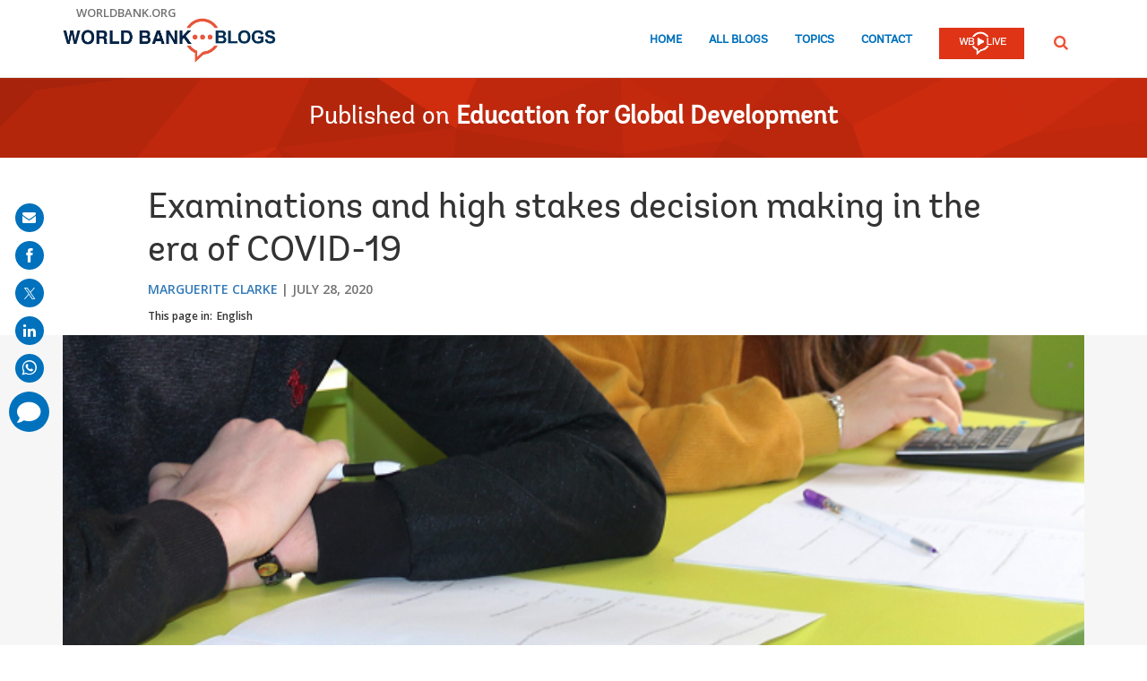

--- FILE ---
content_type: text/html;charset=utf-8
request_url: https://blogs.worldbank.org/en/education/examinations-and-high-stakes-decision-making-era-covid-19
body_size: 12980
content:

<!DOCTYPE HTML>
<html lang="en">
    <head>

    <meta content="text/html; charset=UTF-8" http-equiv="content-type"/>
    
    
    
    <script defer="defer" type="text/javascript" src="https://rum.hlx.page/.rum/@adobe/helix-rum-js@%5E2/dist/micro.js" data-routing="env=stage,tier=publish,ams=World Bank"></script>
<link href="/content/dam/wbr-redesign/logos/wbg-favicon.png" rel="shortcut icon" type="image/png"/>
    

    
    <title>Examinations and high stakes decision making in the era of COVID-19</title>
    <meta name="keywords" content="Education for Global Development,Education,COVID-19 (coronavirus)"/>

    <meta content="The circumstances produced by COVID-19 may well yield some useful insights that will help countries to build back infinitely better in this area." name="description"/>
    <meta content="blog-details-page" name="template"/>
    <meta content="/content/worldbankgroup/blogs/en/blogs/education/examinations-and-high-stakes-decision-making-era-covid-19" name="pagepath"/>
    <meta content="width=device-width, initial-scale=1" name="viewport"/>
    

    

    
        <link crossorigin="" href="https://fonts.googleapis.com" rel="preconnect"/>
<link crossorigin="" href="https://fonts.gstatic.com" rel="preconnect"/>
<link crossorigin="" href="https://assets.adobedtm.com" rel="preconnect"/>
<link crossorigin="" href="https://s7d1.scene7.com" rel="preconnect"/>

    

    
        <link as="image" href="https://s7d1.scene7.com/is/image/wbcollab/logo-en?qlt=90&fmt=webp&resMode=sharp2" imagesizes="100vw" rel="preload"/>
<link as="image" href="/content/dam/sites/blogs/img/detail/mgr/exam.png" imagesizes="100vw" rel="preload"/>

    

    <link href="https://fonts.googleapis.com/css2?family=Open+Sans:ital,wght@0,300;0,400;0,500;0,600;0,700;0,800;1,300;1,400;1,500;1,600;1,700;1,800&display=swap" rel="stylesheet"/>
    
    
    
    <link href="https://blogs.worldbank.org/en/education/examinations-and-high-stakes-decision-making-era-covid-19" rel="shortlink"/>
    <link href="https://blogs.worldbank.org/en/education/examinations-and-high-stakes-decision-making-era-covid-19" rel="canonical"/>
    
    

    <meta content="World Bank Blogs" property="og:site_name"/>
    <meta content="Article" property="og:type"/>
    <meta content="https://blogs.worldbank.org/en/education/examinations-and-high-stakes-decision-making-era-covid-19" property="og:url"/>
    <meta content="Examinations and high stakes decision making in the era of COVID-19" property="og:title"/>
    <meta content="The circumstances produced by COVID-19 may well yield some useful insights that will help countries to build back infinitely better in this area." property="og:description"/>
    <meta content="/content/dam/sites/blogs/img/detail/mgr/exam.png?qlt=90&hei=630&wid=1200&fit=hfit" property="og:image"/>

    <meta content="summary_large_image" name="twitter:card"/>
    <meta content="@worldbank" name="twitter:site"/>
    <meta content="27860681" name="twitter:site:id"/>
    <meta content="@worldbank" name="twitter:creator"/>
    <meta content="27860681" name="twitter:creator:id"/>
    <meta content="https://blogs.worldbank.org/en/education/examinations-and-high-stakes-decision-making-era-covid-19" name="twitter:url"/>
    <meta content="Examinations and high stakes decision making in the era of COVID-19" name="twitter:title"/>
    <meta content="The circumstances produced by COVID-19 may well yield some useful insights that will help countries to build back infinitely better in this area." name="twitter:description"/>
    <meta content="/content/dam/sites/blogs/img/detail/mgr/exam.png?qlt=90&hei=630&wid=1200&fit=hfit" name="twitter:image"/>
    
    
    <!-- loads Autopilot only on the blog detail template -->

  <script src="//cdn.bc0a.com/autopilot/f00000000162709/autopilot_sdk.js"></script>


    



<script>
    var wbgData = wbgData || {};

    wbgData.page = {
        pageInfo: {
            pageName: "Examinations and high stakes decision making in the era of COVID-19",
            pageCategory: "content",
            pageUid: "45386",
            pageFirstPub: "07-28-2020",
            pageLastMod: "03-16-2024",
            author: "Marguerite Clarke",
            topicTag: "Education",
            subtopicTag: "",
            contentType: "blog",
            channel: "EXT BLOG Education for Global Development en EXT",
            webpackage: "web"
        },
        sectionInfo: {
            siteSection: "channel home",
            subsectionP2: "",
            subsectionP3: "",
            subsectionP4: "",
            subsectionP5: "",
        }
    }
    wbgData.site = {
        siteInfo: {
            siteLanguage: "en",
            siteCountry: "",
            siteEnv: "prod",
            siteType: "blogs",
            siteRegion: "",
            userIpaddressType: "10.47.0.100",
        },
        techInfo: {
            cmsType: "AEM",
            bussVPUnit: "",
            bussUnit: "EDU",
            bussUserGroup: "external",
            bussAgency: "ibrd",
        },
    }
    wbgData.misc = {
        blogTitle: "Examinations and high stakes decision making in the era of COVID-19",
        blogComnts: 0,
    }
</script>
<script src="//assets.adobedtm.com/223f6e2cf7c9/3eb6c9b72a93/launch-7bc0cdc67098.min.js" async></script>

    



<script type="application/ld+json">{
    "@context": "https://schema.org",
    "@graph": [
        {
            "@type": "BlogPosting",
            "headline": "Examinations and high stakes decision making in the era of COVID-19",
            "name": "Examinations and high stakes decision making in the era of COVID-19",
            "description": "The circumstances produced by COVID-19 may well yield some useful insights that will help countries to build back infinitely better in this area.",
            "about": [
                "Education for Global Development",
                "COVID-19 (coronavirus)"
            ],
            "image": {
                "@type": "ImageObject",
                "representativeOfPage": "True",
                "url": "/content/dam/sites/blogs/img/detail/mgr/exam.png"
            },
            "datePublished": "Tue, 07/28/2020 - 12:00",
            "dateModified": "03-16-2024",
            "author": [
                {
                    "@type": "Person",
                    "name": "Marguerite Clarke",
                    "url": "https://blogs.worldbank.org/en/team/m/marguerite-clarke"
                }
            ],
            "publisher": {
                "@type": "Organization",
                "@id": "https://www.worldbank.org",
                "name": "World Bank Group",
                "url": "https://www.worldbank.org",
                "logo": {
                    "@type": "ImageObject",
                    "url": "https://s7d1.scene7.com/is/image/wbcollab/logo-en?qlt=90&fmt=webp&resMode=sharp2"
                }
            },
            "mainEntityOfPage": "https://blogs.worldbank.org/en/education/examinations-and-high-stakes-decision-making-era-covid-19"
        }
    ]
}</script>



    

    
    <link rel="stylesheet" href="/etc.clientlibs/worldbankblogs/clientlibs/clientlib-base.css" type="text/css">



    
    
    

    

    
    <script src="/etc.clientlibs/worldbankblogs/clientlibs/clientlib-dependencies.js"></script>


    
    <link rel="stylesheet" href="/etc.clientlibs/worldbankblogs/clientlibs/clientlib-dependencies.css" type="text/css">
<link rel="stylesheet" href="/etc.clientlibs/worldbankblogs/clientlibs/clientlib-vendor/jquery.css" type="text/css">
<link rel="stylesheet" href="/etc.clientlibs/worldbankblogs/clientlibs/clientlib-vendor/popper.css" type="text/css">
<link rel="stylesheet" href="/etc.clientlibs/worldbankblogs/clientlibs/clientlib-vendor/bootstrap.css" type="text/css">
<link rel="stylesheet" href="/etc.clientlibs/worldbankblogs/clientlibs/clientlib-blogs.css" type="text/css">


    
    
    <script async src="/etc.clientlibs/core/wcm/components/commons/datalayer/v1/clientlibs/core.wcm.components.commons.datalayer.v1.js"></script>



    
    

    
    
    
        
        
        
        
        
    
    
</head>
    <body class="page basicpage" id="page-69cd6b5048" data-cmp-link-accessibility-enabled data-cmp-link-accessibility-text="opens in a new tab" data-cmp-data-layer-enabled>
        <script>
          window.adobeDataLayer = window.adobeDataLayer || [];
          adobeDataLayer.push({
              page: JSON.parse("{\x22page\u002D69cd6b5048\x22:{\x22@type\x22:\x22worldbankblogs\/components\/page\x22,\x22repo:modifyDate\x22:\x222024\u002D03\u002D16T12:01:55Z\x22,\x22dc:title\x22:\x22Examinations and high stakes decision making in the era of COVID\u002D19\x22,\x22dc:description\x22:\x22The circumstances produced by COVID\u002D19 may well yield some useful insights that will help countries to build back infinitely better in this area.\x22,\x22xdm:template\x22:\x22\/conf\/worldbankblogs\/settings\/wcm\/templates\/blog\u002Ddetails\u002Dpage\x22,\x22xdm:language\x22:\x22en\x22,\x22xdm:tags\x22:[\x22Education for Global Development\x22,\x22Education\x22,\x22COVID\u002D19 (coronavirus)\x22],\x22repo:path\x22:\x22\/content\/worldbankgroup\/blogs\/en\/blogs\/education\/examinations\u002Dand\u002Dhigh\u002Dstakes\u002Ddecision\u002Dmaking\u002Dera\u002Dcovid\u002D19.html\x22}}"),
              event:'cmp:show',
              eventInfo: {
                  path: 'page.page\u002D69cd6b5048'
              }
          });
        </script>
        
        
            




            
<div class="wbg-aem-target" id="wbg-aem-target"></div>
<div class="wbmetadata updatemetadata parbase">

    

</div>
<div class="root container responsivegrid">

    
    
    <div id="container-77670406ff" class="cmp-container ">
        


<div class="aem-Grid aem-Grid--12 aem-Grid--default--12 ">
    
    <header class="experiencefragment aem-GridColumn aem-GridColumn--default--12">
<div id="experiencefragment-01ef565fa4" class="cmp-experiencefragment cmp-experiencefragment--header">


    
    
    <div id="container-c13048163f" class="cmp-container ">
        


<div class="aem-Grid aem-Grid--12 aem-Grid--default--12 ">
    
    <div class="header aem-GridColumn aem-GridColumn--default--12">
    
    

    <a tabindex="0" class="visually-hidden focusable" href="#main">Skip to Main Navigation</a>
    <div class="lp__header_full_row_wrapper">
        <div class="touchui-container">

            <!-- white header bar starts -->
            <div class="lp__white_header_bar">
                <a href="http://www.worldbank.org" target="_self" class="toplink">worldbank.org</a>
            </div>
            <!-- white header bar ends -->

            <div class="lp__header_navbar_top_wrapper">
                <!-- header log starts -->
                <div class="lp__header_logo">
                    <a href="/en/home" class="lp__navbar_brand" target="_self">
                        <img title="World Bank Blogs Logo" alt="World Bank Blogs Logo" src="https://s7d1.scene7.com/is/image/wbcollab/logo-en?qlt=90&fmt=webp&resMode=sharp2"/>
                    </a>
                </div>
            </div>

            <div class="lp__navbar_toggler_button_wrapper">
                <button class="lp__navbar__toggler" type="button" data-toggle="collapse" data-target="#navbarSupportedContent" aria-controls="navbarSupportedContent" aria-expanded="false" aria-label="Toggle navigation">
                    <span class="sr-only">Page navigation</span>
                    <!-- <span class="lp_navbar_toggler_icon"></span> -->
                </button>
            </div>

            <nav class="navbar">
                <div class="lp__navbar_collapse collapse" id="navbarSupportedContent">
                    <ul class="lp__navbar_nav">
                        <li class="lp__nav_item">
                            <a class="lp__nav_link" aria-current="page" href="/en/home" target="_self">Home</a>
                        </li>
<li class="lp__nav_item">
                            <a class="lp__nav_link" aria-current="page" href="/en/blogs" target="_self">All Blogs</a>
                        </li>
<li class="lp__nav_item">
                            <a class="lp__nav_link" aria-current="page" href="/en/topics" target="_self">Topics</a>
                        </li>

                        <li class="lp__nav_item">
                            <a class="lp__nav_link" href="mailto:voicesen@worldbank.org">Contact</a>
                        </li>
                        <li class="lp__nav_item lp__img_item">
                            <a class="lp__nav_link" href="https://live.worldbank.org/en/home?intcid=wbw_nav_WBL_en_ext" target="_self">
                                <span class="sr-only">WB Live Logo</span>
                                <img src="/content/dam/sites/blogs/logos/wblive-logo-ENG-short_white2.png" alt="WB Live Logo" title="WB Live Logo" width="95" height="35" aria-hidden="true"/>
                            </a>
                        </li>
                    </ul>

                    <div class="lp__search_dropdown dropdown sm-hidden">
                        <a class="lp__search_dropdown_btn dropdown-toggle" href="#" role="button" id="searchPopup" data-toggle="dropdown" aria-expanded="false">
                            <span class="sr-only">SEARCH</span>
                            <img src="/content/dam/sites/blogs/logos/search-orange.svg" alt="SEARCH"/>
                        </a>

                        <div class="lp__search_popup_wrapper touchui-container dropdown-menu" aria-labelledby="searchPopup">
                            <form action="javascript:void(0);" class="lp__search_form" role="search">
                                <a class="search-path" href="/en/search" style="display: none">SEARCH</a>
                                <label for="header-search-input" class="sr-only">SEARCH</label>
                                <input class="lp__search_input" type="search" id="header-search-input"/>
                                <button class="lp__search_btn" type="button" aria-label="search">
                                    <span class="lp__search_icon"></span>
                                </button>
                            </form>
                        </div>
                    </div>

                    <div class="search-popup-wrapper sm-visible">
                        <form action="javascript:void(0);" class="search-wrapper" role="search">
                            <label for="header_search_input_small_device" class="sr-only">SEARCH</label>
                            <div class="lp__search_input_wrapper">
                                <a class="search-path" href="/en/search" style="display: none">SEARCH</a>
                                <input class="lp__form_control search-input" type="search" id="header_search_input_small_device"/>
                                <button class="search-btn" type="button">
                                    <span class="sr-only">SEARCH</span>
                                    <span class="search-icon"></span>
                                </button>
                            </div>
                        </form>
                    </div>
                </div>
            </nav>
        </div>
    </div>

</div>

    
</div>

    </div>

    
</div>

    
</header>
<main class="container responsivegrid aem-GridColumn aem-GridColumn--default--12">

    
    
    <div id="main" class="cmp-container ">
        


<div class="aem-Grid aem-Grid--12 aem-Grid--default--12 ">
    
    <div class="container responsivegrid aem-GridColumn aem-GridColumn--default--12">

    
    
    <div id="container-a28a193b37" class="cmp-container lp__page_title_banner_v2 lp__page_title_banner_wrapper lp_redBg_wrapper lp__crystal_bg_wrapper">
        


<div class="aem-Grid aem-Grid--12 aem-Grid--default--12 ">
    
    <div class="teaser lp__page_title_banner lp__page_title_banner_v1 aem-GridColumn aem-GridColumn--default--12">





	<div class="cmp-teaser">
      
        <div class="cmp-teaser__content">
            
    
    
        <div class="cmp-page__title">
            <span>Published on</span>
            <a class="cmp-teaser__title-link" href="/en/education">Education for Global Development</a>
        </div>
    
    

            
    

            
    

			
   <div class="cmp-teaser__action-container"> 
   <ul> 
		
	</ul>
    </div>

        </div>

         
</div>

    








</div>

    
</div>

    </div>

    
</div>
<div class="blogdetails aem-GridColumn aem-GridColumn--default--12">

    
    


    <div class="blog-type-blog-details">
        
        

        

        
            
                <div class="touchui-container">
                    <div class="aem-Grid">
                        <div class="aem-GridColumn--default--10 aem-GridColumn--offset--default--1 aem-GridColumn--desktop--10 aem-GridColumn--offset--desktop--1 aem-GridColumn--tablet--10 aem-GridColumn--offset--tablet--1 aem-GridColumn--phone--12">
                            <div class="lp__primary_card lp__primary_text_teaser lp__primary_heading_teaser lp__primary_heading_teaser_v2">
                                <div class="blog_teaser">
                                    <div class="blog_teaser__content">
                                        <h1 class="blog_teaser__title">Examinations and high stakes decision making in the era of COVID-19</h1>
                                        <div class="blog_teaser__link_container ">
                                            <ul>
                                                <li>
                                                    <a href="/en/team/m/marguerite-clarke">Marguerite Clarke</a>
                                                </li>

                                            </ul>
                                            <span>
                                                <time>July 28, 2020</time>
                                            </span>
                                        </div>
                                    </div>
                                </div>
                            </div>
                            <div class="lp__header__language__bar__wrapper lp__language__bar_left">
                                
    
    


    <div class="lp__header__language__bar">
        <span class="language-label" aria-label="lp__language_list_small_device">This page in:</span>
        <ul class="language-list sm-hidden" id="lp__language_list_small_device">
            <li class="language-list-item active">
                <a href="/en/education/examinations-and-high-stakes-decision-making-era-covid-19" lang="en" class="language-link">English</a>
            </li>

        </ul>
        <!-- for small device language dropdown starts -->
        <div class="dropdown lp__language_dropdown_wrapper sm-visible">
            <button id="lp__language_toggler_btn" class="dropdown-toggle" type="button" data-toggle="dropdown" aria-expanded="false" aria-labelledby="language-list lp__language_toggler_btn">
                
                    English
                

            </button>
            <ul class="dropdown-menu" aria-labelledby="language-list">
                <li class="active">
                    <a class="dropdown-item" href="/en/education/examinations-and-high-stakes-decision-making-era-covid-19" lang="en">English</a>
                </li>

            </ul>
        </div>
        <!-- for small device language dropdown ends  -->
    </div>

                            </div>
                        </div>
                    </div>
                </div>

                <div class="lp__full_row_wrapper lp__white_f6_wrapper">
                    <div class="touchui-container">
                        <div class="aem-Grid">
                            <div class="image lp__primary_image aem-GridColumn--default--12 aem-GridColumn--desktop--12 aem-GridColumn--tablet--12 aem-GridColumn--phone--12">
                                <div class="cmp-image">
                                    <img src="/content/dam/sites/blogs/img/detail/mgr/exam.png" data-dam-path="/content/dam/sites/blogs/img/detail/mgr/exam.png" class="blog_image__image" alt="Students taking exam in a classroom." title="Students taking exam in a classroom." width="1140" height="500"/>
                                    <span class="cmp-image__title">Students taking exam in a classroom.</span>
                                </div>
                            </div>
                        </div>
                    </div>
                </div>
            
            
        
    </div>
</div>
<div class="container responsivegrid lp__full_row_wrapper aem-GridColumn aem-GridColumn--default--12">

    
    
    <div id="container-245f170b07" class="cmp-container ">
        


<div class="aem-Grid aem-Grid--12 aem-Grid--default--12 ">
    
    <div class="container responsivegrid tui_container_col_10_offset_1 aem-GridColumn aem-GridColumn--default--12">

    
    
    <div id="container-12f9055986" class="cmp-container ">
        


<div class="aem-Grid aem-Grid--12 aem-Grid--default--12 ">
    
    <div class="container responsivegrid aem-GridColumn aem-GridColumn--default--12">

    
    
    <div id="container-e070ba3589" class="cmp-container ">
        


<div class="aem-Grid aem-Grid--12 aem-Grid--default--12 ">
    
    <div class="embed aem-GridColumn aem-GridColumn--default--12">


    

</div>
<div class="text aem-GridColumn aem-GridColumn--default--12">
<div id="text-f45288665e" class="cmp-text">
      <div class="paragraph paragraph--type--html-area paragraph--view-mode--default">
          
            <div class="field field--name-field-html-area field--type-text-long field--label-hidden field--item"><p>For many of us, our progress through school was punctuated by a series of high-stakes examinations that determined whether we would move to the next grade level, graduate from secondary school, or enter university. In my case, it was the <a href="https://www.education.ie/en/Learners/Information/State-Examinations/leaving-cert-2020.html">Leaving Certificate examinations</a> in Ireland which determined whether I would graduate from secondary school and which university course I could take. It never occurred to me at the time that there might be other, equally valid or better, ways of making these high-stakes decisions about my future. </p>

<p>Over the last few months, however, as coronavirus (COVID-19) pandemic forced the closure of over 90 percent of the world’s schools and required the imposition of strict social distancing measures, ministries of education everywhere had to rethink how to make these kinds of high stakes decisions about their students’ futures, including the extent to which examinations could be retained as part of the decision-making process. </p>

<p>Where did countries come out? A recent survey of 118 countries, carried out by <a href="https://datacatalog.worldbank.org/dataset/survey-national-education-responses-covid-19-school-closures">UNESCO, UNICEF, and the World Bank</a> to understand how countries’ education systems were responding to the crisis, found that the most common responses by countries included: (i) shifting to online administration of their high-stakes examinations; (ii) postponing the examinations to a later date; (iii) continuing the examinations as planned, albeit with various social distancing/safety measures; or (iv) canceling the examinations entirely and using alternative sources of information to make decisions about students. </p>

<p>In this blog, I want to focus on the last approach – i.e., canceling – since this is, in many ways, the most extreme response, and raises interesting questions about the extent to which other sources of information can be used to make these kinds of high-stakes decisions. The United Kingdom (UK) is a good example. On March 18, 2020, the UK Secretary of State for Education announced that the summer 2020 A-Level exams (used to certify school leaving and for university entrance) would be cancelled in order to help fight the spread of COVID-19. <a href="https://assets.publishing.service.gov.uk/government/uploads/system/uploads/attachment_data/file/877611/Letter_from_Secretary_of_State_for_Education_to_Sally_Collier.pdf">Instead</a>, each student was to receive a “calculated grade” for each of their subjects, to be determined and standardized using five sources of <a href="https://assets.publishing.service.gov.uk/government/uploads/system/uploads/attachment_data/file/897425/Summer_2020_grades_for_GCSE__AS_and_A_level__Extended_Project_Qualification_and_Advanced_Extension_Award_in_maths_020720.pdf">information</a>. </p>

<ol><li>Centre Assessment Grades (CAGs) – predicted grades for students for each of their subjects provided by their school;</li>
	<li>Subject-wise ranking of students within each of the CAG levels provided by their school;</li>
	<li>Expected grade distribution for that subject at the national level;</li>
	<li>The school’s historical grade distribution for that subject over the past one to three years; and</li>
	<li>The school’s predicted grade distribution for that subject based on results on other examinations (e.g., the General Certificate of Secondary Education results)</li>
</ol><p>CAGs (the most important piece of information out of the five) are supposed to be decided by the subject team in a student’s school and signed off by the Headteacher before being submitted for standardization. The information used to calculate a student’s CAG may include (among other things): classwork, homework, any non-formal assessment carried out by the school; AS Levels (similar to the first year of an A Level course) performance if the student sat those exams, and mock (practice) exams. </p>

<p>Not surprisingly, this “calculated grades” approach has both supporters and opponents. Students who support the plan feel that it will be a better reflection of the work they’ve put in over the years. Those against it point out that the ‘rules of the game’ are being changed at the last minute and they did not expect that assignments and other work they previously viewed as low-stakes or formative in nature would be used for high-stakes decision making. </p>

<p>There are also those who point to technical issues with an approach that relies so much on distributions and predictions. For example, students attending smaller schools may be at a disadvantage because their school’s predicted grade distribution may be less stable due to less data. There also are concerns that the calculated grades for students from disadvantaged backgrounds may suffer given that teachers tend to underestimate the abilities of students from such backgrounds. </p>

<p>My home country of Ireland has also decided to cancel the Leaving Certificate examination and instead issue calculated grades to students. The <a href="https://www.gov.ie/pdf/?file=https://assets.gov.ie/74043/96076aa3e16240cc93e2a56a1ea94d75.pdf#page=null">formula </a>seems less complicated than the UK’s, but the issues are similar. A key issue in both countries is the role of teachers in the calculated grades process. While in some countries (e.g., Australia), teachers are used to (and welcome) playing a key role in the determination of their students’ grades as an input to high school graduation or university entrance, in others, teachers want as little as possible to do with the process. In Ireland, for example, there are concerns that teachers will face pressure from parents and students to provide certain grades and may face recriminations if they do not. There also is a belief in the inherent value of an external ‘objective’ measure of students’ performance as they transition from compulsory schooling. Finally, there is a sense that teachers have not been trained or given enough time to feel confident in their ability to make these kinds of high stakes decisions about their students’ futures. COVID-19 has made the whole process feel a little rushed.  </p>

<p>At this stage, many of the above concerns and scenarios have yet to play out since students have yet to be issued their final calculated grades. In the meantime, it will be important for the UK, Ireland, and other countries using such alternatives to their traditional examinations to collect as much evidence as possible on the process, both to support better high-stakes decision-making using these alternate approaches as well as to facilitate evaluation of these approaches as options for the future. After all, we owe it to students to use the best evidence possible – examination or non-examination related – to make these kinds of high-stakes decisions about their futures. The circumstances produced by COVID-19 may well yield some useful insights that will help countries to build back infinitely better in this area.<br />
 </p>
</div>
      
      </div>

</div>

    

</div>
<div class="listnavigation tui__link_list aem-GridColumn aem-GridColumn--default--12">

    
    


    
</div>
<div class="separator lp__separator_spacing aem-GridColumn aem-GridColumn--default--12">
<div id="separator-8d6b111d10" class="cmp-separator">
    <hr class="cmp-separator__horizontal-rule"/>
</div></div>
<div class="listnavigation tui__link_list_hr aem-GridColumn aem-GridColumn--default--12">

    
    


    
        <div>
            
            <div class="list">
                <ul class="cmp-list">
                    <li class="cmp-list__item">
                        <a class="cmp-list__item-link" href="/en/search?topics=Education" target="_self">Education</a>
                    </li>
<li class="cmp-list__item">
                        <a class="cmp-list__item-link" href="/en/search?series=COVID-19 (coronavirus)" target="_self">COVID-19 (coronavirus)</a>
                    </li>

                </ul>
            </div>
        </div>
    
</div>

    
</div>

    </div>

    
</div>

    
</div>

    </div>

    
</div>

    
</div>

    </div>

    
</div>
<div class="newsletter aem-GridColumn aem-GridColumn--default--12">
    

     

    <div class="newsletter_container">
        
            
    <div class="lp__full_row_wrapper lp__dark_gray_wrapper lp__full_row_padding">
        
        <div class="touchui-container primary_newsletter tui_secondary_newsletter">
            <div class="aem-Grid tui__flex_box">
                

                
                    <div class="aem-GridColumn--default--5 aem-GridColumn--desktop--6 aem-GridColumn--tablet--12 aem-GridColumn--phone--12">
                        
    <div class="title lp__title_newsletter">
        <div class="cmp-title">
            <h2 class="cmp-title__text">Get updates from Education for Global Development</h2>
        </div>
    </div>


                        
    

                    </div>

                    <div class="aem-GridColumn--default--7 aem-GridColumn--desktop--6 aem-GridColumn--tablet--12 aem-GridColumn--phone--12">
                        
    <form id="wb-subscribe-form" action="javascript:void(0);" class="lp__newsletter_form_row wb-subscribe-form">
        <fieldset>
            <div class="loader" style="display: none;">
                <img src="/content/dam/wbr/logo/ajax.gif" alt="loader image"/>
            </div>
            <span class="channel-name" style="display: none;">education</span>
            <span class="channel-language" style="display: none;">en</span>
            <span class="service-names" style="display: none;">{"en":"prod-blogs-education-en-aem-eaa5c423992fc069dc0fe7166d907c70"}</span>
            <span class="site-logo" style="display: none;">https://blogs.worldbank.org/content/dam/sites/blogs/logos/logo-en.png</span>
            <span class="site-logo-link" style="display: none;">https://blogs.worldbank.org/en/home</span>
            <span class="world-bank-blogs-label" style="display: none;">World Bank Blogs</span>
            <span class="channel-title" style="display: none;">Education for Global Development</span>
            <span class="channel-title-en" style="display: none;">Education for Global Development (English)</span>

            <span class="hi-label" style="display: none;">Hi</span>
            <span class="subject-label" style="display: none;">Thank you for subscribing!</span>
            <span class="mail-content1-label" style="display: none;">&lt;p&gt;Thank you for choosing to be part of the [channelTitle] community!&lt;/p&gt;&lt;p&gt;Your subscription is now active. The latest blog posts and blog-related announcements will be delivered directly to your email inbox. You may unsubscribe at any time.&lt;/p&gt;</span>
            <span class="mail-footer-label" style="display: none;">&lt;div&gt;&lt;b&gt;Best regards,&lt;/b&gt;&lt;/div&gt;&lt;div&gt;The World Bank Blogs team&lt;/div&gt;</span>
            <span class="also-subscribed-to-label" style="display: none;">&lt;b&gt;Also subscribed to:&lt;/b&gt;</span>
            <div class="lp__form_control lp__newsletter_email">
                <label for="newsletterEmail" class="sr-only">E-mail:</label>
                <input id="newsletterEmail" type="email" name="email" aria-required="true" title="Enter your email to receive email notifications when new content is posted" placeholder="Enter your email to receive email notifications"/>
                <div class="tui__error_wrapper newsletter_email_error_message" style="display: none;">
                    <span class="tui__error_text" aria-describedby="newsletterEmail" aria-invalid="true">Please enter a valid email address.</span>
                </div>
            </div>

            <div class="lp__newsletter_checkbox_wrapper">
                <div class="lp__form_control lp__group_label">
                    <span role="checkboxgroup" id="checkboxgroup">Language:</span>
                </div>
                <div class="lp__form_control">
                    <input id="en_checkbox" class="language_checkbox" type="checkbox" name="checkbox" value="en" aria-labelledby="checkboxgroup" checked="checked"/>
                    <label class="checkboxLabel " for="en_checkbox">English</label>
                </div>

                <div class="tui__error_wrapper newsletter_languages_error_message" style="display: none;">
                    <span class="tui__error_text" aria-describedby="checkboxgroup" aria-invalid="true">Language: field is required.</span>
                </div>
            </div>
            <div class="lp__form_control lp__agree_wrapper">
                <input id="newsletterCheckbox" class="terms_and_conditions_chcekbox" type="checkbox" name="checkbox" value="1" aria-required="true"/>
                <label class="checkboxLabel" for="newsletterCheckbox">I consent to my personal data being processed according to the <a href="https://www.worldbank.org/en/about/legal/privacy-notice">WBG Privacy Notice.</a></label>
            </div>
            <div class="tui__error_wrapper newsletter_terms_and_conditions_error_message" style="display: none;">
                <span class="tui__error_text" aria-describedby="newsletterCheckbox" aria-invalid="true">Please agree with the terms of the privacy notice.</span>
            </div>

            <div class="lp__form_control lp__primary_btn">
                <button class="newsletter-button" type="button" name="Subscribe" value="Subscribe">Subscribe</button>
            </div>
        </fieldset>
    </form>


                        
    <div class="alert tui__alert_box tui__alert_success hide" role="alert">
        <span class="alert_text"><p>Thank you for choosing to be part of the <b>Education for Global Development</b> community!</p><p>Your subscription is now active. The latest blog posts and blog-related announcements will be delivered directly to your email inbox. You may unsubscribe at any time.</p></span>
        <button type="button" class="close tui__alert_close_btn" data-hide="alert" aria-label="Close">
            <span class="lp lp-times"></span>
            <span class="sr-only">Close</span>
        </button>
    </div>

    <div class="alert tui__alert_box tui__alert_already_subscribed hide" role="alert">
        <span class="alert_text">The e-mail address: <strong>[email]</strong> is already subscribed for newsletters.</span>
        <button type="button" class="close tui__alert_close_btn" data-hide="alert" aria-label="Close">
            <span class="lp lp-times"></span>
            <span class="sr-only">Close</span>
        </button>
    </div>

    <div class="alert tui__alert_box tui__alert_error hide" role="alert">
        <span class="alert_text">Unable to process the request.</span>
        <button type="button" class="close tui__alert_close_btn" data-hide="alert" aria-label="Close">
            <span class="lp lp-times"></span>
            <span class="sr-only">Close</span>
        </button>
    </div>

                    </div>
                
            </div>
        </div>
    </div>

        

        
    </div>

    
    
<script src="/etc.clientlibs/worldbankblogs/components/newsletter/clientlibs.js"></script>



</div>
<div class="container responsivegrid lp__full_row_wrapper lp__light_gray_wrapper aem-GridColumn aem-GridColumn--default--12">

    
    
    <div id="container-1250c6a2e0" class="cmp-container ">
        


<div class="aem-Grid aem-Grid--12 aem-Grid--default--12 ">
    
    <div class="container responsivegrid tui_container_col_10_offset_1 aem-GridColumn aem-GridColumn--default--12">

    
    
    <div id="container-0b36069f18" class="cmp-container ">
        


<div class="aem-Grid aem-Grid--12 aem-Grid--default--12 ">
    
    <div class="authors aem-GridColumn aem-GridColumn--default--12">
    
    


    
        <div class="title lp__title_author">
            <div class="cmp-title">
                <h2 class="cmp-title__text">Authors</h2>
            </div>
        </div>

        
            <div class="list-view ">
                <div class="teaser lp__author_teaser">
                    
                    <div class="cmp-teaser">
                        <div class="cmp-teaser__image">
                            <div class="cmp-image">
                                <a aria-hidden="true" tabindex="-1" href="/en/team/m/marguerite-clarke">
                                    <img src="https://s7d1.scene7.com/is/image/wbcollab/picture-9024-1370266710?qlt=90&fmt=webp&resMode=sharp2" srcset="https://s7d1.scene7.com/is/image/wbcollab/picture-9024-1370266710:165x165?qlt=90&amp;fmt=webp&amp;resMode=sharp2 1200w,https://s7d1.scene7.com/is/image/wbcollab/picture-9024-1370266710:134x134?qlt=90&amp;fmt=webp&amp;resMode=sharp2 992w,https://s7d1.scene7.com/is/image/wbcollab/picture-9024-1370266710:175x175?qlt=90&amp;fmt=webp&amp;resMode=sharp2 768w,https://s7d1.scene7.com/is/image/wbcollab/picture-9024-1370266710:100x100?qlt=90&amp;fmt=webp&amp;resMode=sharp2 320w" data-dam-path="/content/dam/sites/blogs/img/team/mgr/picture-9024-1370266710.png" class="cmp-image__image" loading="lazy" alt="???????? ???????" title="???????? ???????" width="175" height="175"/>
                                </a>
                                <div class="lp__author_social_link">
                                    <ul>
                                        <li>
                                            
                                        </li>

                                    </ul>
                                </div>
                            </div>
                        </div>
                        <div class="cmp-teaser__content">
                            
                            <h3 class="cmp-teaser__title">
                                <a href="/en/team/m/marguerite-clarke">Marguerite Clarke</a>
                            </h3>
                            <div class="cmp-teaser__description">
                                <p>Senior Education Specialist </p>
                            </div>
                            <div class="cmp-teaser__action-container">
                                <a class="cmp-teaser__action-link" href="/en/team/m/marguerite-clarke">More Blogs By Marguerite</a>
                            </div>
                        </div>
                    </div>
                </div>

            </div>
        

        
    


  <div class="be-ix-link-block"><!--Link Block Targeting Div --></div>
</div>
<div class="brightedge aem-GridColumn aem-GridColumn--default--12">


    <link rel="stylesheet" href="/etc.clientlibs/worldbankblogs/components/brightedge/clientlibs.css" type="text/css">
<script src="/etc.clientlibs/worldbankblogs/components/brightedge/clientlibs.js"></script>





<span class="brightedge-configs" style="display: none;">
    <span class="label"></span>
</span>

<div class="brightedge-section">
    <h2> </h2>
    <ul id="brightedge-links" class="brightedge-list">
    </ul>
  </div>




</div>

    
</div>

    </div>

    
</div>

    
</div>

    </div>

    
</div>
<div class="container responsivegrid lp__full_row_wrapper lp__light_gray_wrapper aem-GridColumn aem-GridColumn--default--12">

    
    
    <div id="container-6d755c3444" class="cmp-container ">
        


<div class="aem-Grid aem-Grid--12 aem-Grid--default--12 ">
    
    <div class="container responsivegrid tui_container_col_10_offset_1 aem-GridColumn aem-GridColumn--default--12">

    
    
    <div id="container-d6c421c4b2" class="cmp-container ">
        


<div class="aem-Grid aem-Grid--12 aem-Grid--default--12 ">
    
    <div class="comments aem-GridColumn aem-GridColumn--default--12">
    



    
    <div id="comments" class="comments_wrapper">
        <div class="title">
            <div class="cmp-title">
                <h2 class="cmp-title__text">Join the Conversation</h2>
            </div>
        </div>
        <span class="comments-configs" style="display: none;">
            <span class="site-type">blogs</span>
            <span class="guid">6680bddf295a42863b939f119ba01842</span>
            <span class="post-comment">https://webapi.worldbank.org/comments/api/comment/post</span>
            <span class="get-comments">https://webapi.worldbank.org/comments/api/comment</span>
            <span class="get-comments-count">https://webapi.worldbank.org/comments/api/comment/count</span>
            
            
            
            <span class="subscription-key">5e099dfc192f44329e4643cfcb86579f</span>
            <span class="language">en</span>
            <span class="channel">education</span>
            <span class="channelGuid">eaa5c423992fc069dc0fe7166d907c70</span>
            <span class="read-more">Read more</span>
            <span class="read-less">Read less</span>
            <span class="previous-label">Previous</span>
            <span class="next-label">Next</span>
            
            
            
        </span>
        <template id="comment-section">
            <div class="lp__conversation_wrapper">
                <div class="lp__conversation">
                    <div class="lp__conversation_content">
                        <div class="lp__conversation_title">
                            <div class="lp__conversation_title_text">
                                <span class="tui_author_title_text"></span>
                                
                                
                                
                            </div>

                            <div class="lp__conversation_title_time">
                                <time class="lp__conversation_title_time_label"></time>
                            </div>
                        </div>
                        <div class="lp__commnet_box">
                            <div class="lp__conversation_body_editable hide" contenteditable="true"></div>
                            <p class="lp__conversation_body"></p>
                            <span class="lp__conversation_body_show_more_buttons"></span>
                            <ul>
                                <li>
                                    <a class="lp__reply" href="javascript:void(0)">Reply</a>
                                </li>
                                
                                
                            </ul>
                            <div class="nested-comments-wrapper"></div>
                        </div>
                    </div>
                </div>
            </div>
        </template>
        <form data-form="examinations-and-high-stakes-decision-making-era-covid-19::blogcomment" action="javascript:void(0);" class="lp__conversation_form" autocomplete="off">
            
            <div class="lp__form_control lp__from_control_50">
                <label for="userName" class="sr-only">Your name</label>
                <input id="userName" type="text" name="userName" aria-required="true" title="Your name" placeholder="Your name" size="30" maxlength="60"/>
            </div>
            <div class="tui__error_wrapper name_error_message" style="display: none;">
                <span class="tui__error_text" aria-describedby="userName" aria-invalid="true">Your name : field is required.</span>
            </div>

            <div class="lp__form_control lp__from_control_50 lp__form_control_v2">
                <label for="userEmail" class="sr-only">Your Email</label>
                <input id="userEmail" type="email" name="userEmail" aria-required="true" title="" placeholder="Your Email" aria-describedby="hiddenMessageEmail"/>
                <span id="hiddenMessageEmail">The content of this field is kept private and will not be shown publicly</span>
            </div>
            <div class="tui__error_wrapper email_error_message" style="display: none;">
                <span class="tui__error_text" aria-describedby="userName" aria-invalid="true">Your Email : field is required.</span>
            </div>
            <div class="tui__error_wrapper invalid_email_message" style="display: none;">
                <span class="tui__error_text" aria-describedby="userName" aria-invalid="true">Your Email : is invalid.</span>
            </div>

            <div class="lp__form_control lp__form_control_textarea">
                <label for="userResponseTextarea" class="sr-only">Write a response</label>
                <textarea id="userResponseTextarea" class="response_textarea" data-customlink="ca" rows="5" cols="60" placeholder="Write a response..." maxlength="1000"></textarea>
                <div class="textareaCharCount" aria-labelledby="userResponseTextarea" aria-live="polite" aria-atomic="true">
                    Remaining characters: <strong class="response_count">1000</strong>
                </div>
            </div>
            <div class="tui__error_wrapper response_error_message" style="display: none;">
                <span class="tui__error_text" aria-describedby="userName" aria-invalid="true">Write a response : field is required.</span>
            </div>
            <div class="tui__error_wrapper invalid_comment" style="display: none;">
                <span class="tui__error_text" aria-describedby="userName" aria-invalid="true">Invalid text: HTML is not allowed in the comment.</span>
            </div>

            <div class="lp__form_control lp__agree_wrapper">
                <input id="conversationCheckbox" class="terms_and_conditions_chcekbox" type="checkbox" name="checkbox" value="1" aria-required="true"/>
                <label class="checkboxLabel" for="conversationCheckbox">I have read the <a href="https://www.worldbank.org/en/about/legal/privacy-notice" target="_blank">Privacy Notice</a>  and consent to my personal data being processed, to the extent necessary, to submit my comment for moderation. I also consent to having my name published.</label>
            </div>
            <div class="tui__error_wrapper terms_and_conditions_error_message" style="display: none;">
                <span class="tui__error_text" aria-describedby="userName" aria-invalid="true">Please agree with the terms of the privacy notice.</span>
            </div>

            <div class="lp__form_control lp__primary_btn lp__primary_btn_v2">
                <button class="comments_save_button" type="button" name="Save" value="Save" data-customlink="bc:body content">Save</button>
                <button class="comments_close_button hide" type="button" name="Close" value="Close">Close</button>
                <div class="g-recaptcha comments-recaptcha" data-size="invisible"></div>
            </div>

            <div class="alert tui__alert_box tui__alert_success hide" role="alert">
                <span class="alert_text">Your comment has been queued for review by site administrators and will be published after approval.</span>
                <button type="button" class="close tui__alert_close_btn" data-hide="alert" aria-label="Close">
                    <span class="lp lp-times"></span>
                    <span class="sr-only">Close</span>
                </button>
            </div>

            <div class="alert tui__alert_box tui__alert_error hide" role="alert">
                <span class="alert_text">Unable to process the request.</span>
                <button type="button" class="close tui__alert_close_btn" data-hide="alert" aria-label="Close">
                    <span class="lp lp-times"></span>
                    <span class="sr-only">Close</span>
                </button>
            </div>
        </form>

        <div id="comment" class="single_comment_container"></div>

        <div class="comments_container"></div>

        <nav class="lp__pagination tui__pagination hide" aria-label="Pagination" id="tui__pagination">
            <ul id="pagination" class="pagination"></ul>
        </nav>

        <div class="loader" style="display: none;">
            <img src="/content/dam/wbr/logo/ajax.gif" alt="loader image"/>
        </div>
    </div>

    
    
        <script defer src="/etc.clientlibs/worldbankblogs/components/comments/clientlibs/clientlibs-commons.js"></script>
<script defer src="/etc.clientlibs/worldbankblogs/components/comments/clientlibs/clientlibs-publish.js"></script>

    


</div>

    
</div>

    </div>

    
</div>

    
</div>

    </div>

    
</div>
<div class="pagetools aem-GridColumn aem-GridColumn--default--12"><div class="wblive_shareBtn" id="wblive_shareBtn">
    <div aria-label="Share  on social media list">
        <ul class="pull-left fixed-meida-share">
            <li class="btn tool-btn" title="Email">
                <a tabindex="0" href="#" id="wbgmailto" data-customlink="em:left icons" data-text="Email" aria-label="share on mail">
                    <span class="lp lp-solid-envelope"></span>
                    <span class="sr-only">Share on mail</span>
                </a>
            </li>
            <li class="btn btn-facebook social-btn" title="Facebook" id="wbrfb">
                <a href="#" id="wbgfb" data-customlink="sw:left icons" data-text="Facebook" tabindex="0" aria-label="share on facebook">
                    <span class="lp lp-fb"></span>
                </a>
            </li>
            <li class="btn btn-twitter social-btn" title="Tweet" id="wbrtwt">
                <a href="#" id="wbgtwt" data-customlink="sw:left icons" data-text="Twitter" tabindex="0" aria-label="share on post">
                    <span class="lp lp-twit"></span>
                </a>
            </li>
            <li class="btn btn-linkedin social-btn" title="linkedln" id="wbrld">
                <a href="#" id="wbgld" data-customlink="sw:left icons" data-text="Linkedin" tabindex="0" aria-label="share on linkedln">
                    <span class="lp lp-linkln"></span>
                </a>
            </li>
            <li class="btn btn-linkedin social-btn" title="whatsup" id="wbgwhatsup">
                <a href="javascript:void(0)" id="wbgWhatsApp" tabindex="0" aria-label="share on whatsup">
                    <span class="lp lp-whatsup-solid"></span>
                </a>
            </li>
            <li class="btn btn-linkedin social-btn" title="comment" id="wbComment">
                <a href="#comments" id="wbCommentLink" data-customlink="sw:left icons" data-text="Comment" tabindex="0" aria-label="share comment">
                    <span class="lp lp-comment"></span>
                    <span class="tui_icon_numbers">
                        <span class="comments-count"></span>
                        <span class="sr-only">comments added</span>
                    </span>
                </a>
            </li>
        </ul>
    </div>
</div></div>

    
</div>

    </div>

    
</main>
<footer class="experiencefragment aem-GridColumn aem-GridColumn--default--12">
<div id="experiencefragment-2f8ad88427" class="cmp-experiencefragment cmp-experiencefragment--footer">


    
    
    <div id="container-9ca6326b0e" class="cmp-container ">
        


<div class="aem-Grid aem-Grid--12 aem-Grid--default--12 ">
    
    <div class="footer aem-GridColumn aem-GridColumn--default--12">
    
    


    
        <div class="full-row-footer-components">
            <div class="touchui-container">
                <div class="aem-Grid lp__footer_top">
                    <div class="lp__list__wrapper aem-GridColumn--default--7 aem-GridColumn--desktop--7 aem-GridColumn--tablet--7 aem-GridColumn--phone--12">
                        <ul>
                            <li class="disclaimer">
                                <a href="http://www.worldbank.org/legalinfo" target="_self">Legal</a>
                            </li>
<li class="disclaimer">
                                <a href="https://www.worldbank.org/en/about/legal/privacy-notice" target="_self">Privacy Notice</a>
                            </li>
<li class="disclaimer">
                                <a href="http://www.worldbank.org/en/access-to-information" target="_self">Access to Information</a>
                            </li>
<li class="disclaimer">
                                <a href="http://www.worldbank.org/jobs" target="_self">Jobs</a>
                            </li>
<li class="disclaimer">
                                <a href="http://www.worldbank.org/en/about/contacts" target="_self">Contact</a>
                            </li>

                        </ul>
                    </div>

                    <div class="lp__footer_fraud aem-GridColumn--default--5 aem-GridColumn--desktop--5 aem-GridColumn--tablet--5 aem-GridColumn--phone--12">
                        <ul>
                            <li>
                                <a href="https://www.worldbank.org/fraudandcorruption" target="_self">File a Complaint</a>
                            </li>

                        </ul>
                    </div>
                </div>
            </div>
        </div>

        <div class="full-row-footer-black-components">
            <div class="touchui-container">
                <div class="aem-Grid lp__footer_bottom">
                    <div class="lp__footer_bottom_left aem-GridColumn--default--7 aem-GridColumn--desktop--7 aem-GridColumn--tablet--7 aem-GridColumn--phone--12">
                        <ul>
                            <li>
                                <a href="http://www.worldbank.org/" target="_self">
                                    <img src="/content/dam/sites/blogs/logos/logo-wbg-footer-en.svg" title="The World Bank Working for a World Free of Poverty" alt="The World Bank Working for a World Free of Poverty" loading="lazy"/></a>
                            </li>

                            <li>
                                <a class="lp__wbgpartnership" href="http://www.worldbank.org/en/who-we-are/ibrd" target="_self" title="IBRD">IBRD</a>
                            </li>
<li>
                                <a class="lp__wbgpartnership" href="http://www.worldbank.org/ida" target="_self" title="IDA">IDA</a>
                            </li>
<li>
                                <a class="lp__wbgpartnership" href="http://www.ifc.org/" target="_self" title="IFC">IFC</a>
                            </li>
<li>
                                <a class="lp__wbgpartnership" href="http://www.miga.org/" target="_self" title="MIGA">MIGA</a>
                            </li>
<li>
                                <a class="lp__wbgpartnership" href="http://www.worldbank.org/en/about/contacts" target="_self" title="Contact">Contact</a>
                            </li>

                        </ul>
                    </div>

                    <div class="lp__copyright aem-GridColumn--default--5 aem-GridColumn--desktop--5 aem-GridColumn--tablet--5 aem-GridColumn--phone--12">
                        <div class="footer-year">
                            © 2026 The World Bank Group, All Rights Reserved.
                        </div>
                    </div>
                </div>
            </div>
        </div>
    
</div>

    
</div>

    </div>

    
</div>

    
</footer>

    
</div>

    </div>

    
</div>

<script type="text/javascript">
    var appInsights = window.appInsights || function (a) {
        function b(a) {
            c[a] = function () {
                var b = arguments;
                c.queue.push(function () {
                    c[a].apply(c, b)
                })
            }
        }

        var c = {config: a}, d = document, e = window;
        setTimeout(function () {
            var b = d.createElement("script");
            b.src = a.url || "https://az416426.vo.msecnd.net/scripts/a/ai.0.js", d.getElementsByTagName("script")[0].parentNode.appendChild(b)
        });
        try {
            c.cookie = d.cookie
        } catch (a) {
        }
        c.queue = [];
        for (var f = ["Event", "Exception", "Metric", "PageView", "Trace", "Dependency"]; f.length;) b("track" + f.pop());
        if (b("setAuthenticatedUserContext"), b("clearAuthenticatedUserContext"), b("startTrackEvent"), b("stopTrackEvent"), b("startTrackPage"), b("stopTrackPage"), b("flush"), !a.disableExceptionTracking) {
            f = "onerror", b("_" + f);
            var g = e[f];
            e[f] = function (a, b, d, e, h) {
                var i = g && g(a, b, d, e, h);
                return !0 !== i && c["_" + f](a, b, d, e, h), i
            }
        }
        return c
    }({
        instrumentationKey: "2ddee9f8-57ef-4c0e-8810-a2f743116654"
    });

    window.appInsights = appInsights, appInsights.queue && 0 === appInsights.queue.length && appInsights.trackPageView();
</script>

<script>
    function onLoadCallback() {
        [].forEach.call(document.querySelectorAll(".g-recaptcha"), function(el){
            grecaptcha.render(el, {
                sitekey: "6LcKE5EUAAAAAEVpFSyPPX_hg_xnUi5QzliscFVF"
            });
        });
    };
</script>
<script src="https://www.google.com/recaptcha/api.js?onload=onLoadCallback&render=explicit" async defer></script>
            
    
    <script src="/etc.clientlibs/worldbankblogs/clientlibs/clientlib-vendor/jquery.js"></script>
<script src="/etc.clientlibs/worldbankblogs/clientlibs/clientlib-vendor/popper.js"></script>
<script src="/etc.clientlibs/worldbankblogs/clientlibs/clientlib-vendor/bootstrap.js"></script>
<script src="/etc.clientlibs/worldbankblogs/clientlibs/clientlib-blogs.js"></script>


    

    
    <script async src="/etc.clientlibs/core/wcm/components/commons/site/clientlibs/container.js"></script>
<script async src="/etc.clientlibs/core/wcm/components/commons/site/clientlibs/utils.js"></script>
<script async src="/etc.clientlibs/core/wcm/components/commons/site/clientlibs/imageDynamicMedia.js"></script>
<script async src="/etc.clientlibs/worldbankblogs/clientlibs/clientlib-base.js"></script>


    
    
    <script src="/etc.clientlibs/worldbankblogs/clientlibs/clientlib-blogs-swiper.js"></script>





    

    

    
    

        
    </body>
</html>


--- FILE ---
content_type: text/html; charset=utf-8
request_url: https://www.google.com/recaptcha/api2/anchor?ar=1&k=6LcKE5EUAAAAAEVpFSyPPX_hg_xnUi5QzliscFVF&co=aHR0cHM6Ly9ibG9ncy53b3JsZGJhbmsub3JnOjQ0Mw..&hl=en&v=N67nZn4AqZkNcbeMu4prBgzg&size=invisible&anchor-ms=20000&execute-ms=30000&cb=whtoxdl8f3j7
body_size: 49219
content:
<!DOCTYPE HTML><html dir="ltr" lang="en"><head><meta http-equiv="Content-Type" content="text/html; charset=UTF-8">
<meta http-equiv="X-UA-Compatible" content="IE=edge">
<title>reCAPTCHA</title>
<style type="text/css">
/* cyrillic-ext */
@font-face {
  font-family: 'Roboto';
  font-style: normal;
  font-weight: 400;
  font-stretch: 100%;
  src: url(//fonts.gstatic.com/s/roboto/v48/KFO7CnqEu92Fr1ME7kSn66aGLdTylUAMa3GUBHMdazTgWw.woff2) format('woff2');
  unicode-range: U+0460-052F, U+1C80-1C8A, U+20B4, U+2DE0-2DFF, U+A640-A69F, U+FE2E-FE2F;
}
/* cyrillic */
@font-face {
  font-family: 'Roboto';
  font-style: normal;
  font-weight: 400;
  font-stretch: 100%;
  src: url(//fonts.gstatic.com/s/roboto/v48/KFO7CnqEu92Fr1ME7kSn66aGLdTylUAMa3iUBHMdazTgWw.woff2) format('woff2');
  unicode-range: U+0301, U+0400-045F, U+0490-0491, U+04B0-04B1, U+2116;
}
/* greek-ext */
@font-face {
  font-family: 'Roboto';
  font-style: normal;
  font-weight: 400;
  font-stretch: 100%;
  src: url(//fonts.gstatic.com/s/roboto/v48/KFO7CnqEu92Fr1ME7kSn66aGLdTylUAMa3CUBHMdazTgWw.woff2) format('woff2');
  unicode-range: U+1F00-1FFF;
}
/* greek */
@font-face {
  font-family: 'Roboto';
  font-style: normal;
  font-weight: 400;
  font-stretch: 100%;
  src: url(//fonts.gstatic.com/s/roboto/v48/KFO7CnqEu92Fr1ME7kSn66aGLdTylUAMa3-UBHMdazTgWw.woff2) format('woff2');
  unicode-range: U+0370-0377, U+037A-037F, U+0384-038A, U+038C, U+038E-03A1, U+03A3-03FF;
}
/* math */
@font-face {
  font-family: 'Roboto';
  font-style: normal;
  font-weight: 400;
  font-stretch: 100%;
  src: url(//fonts.gstatic.com/s/roboto/v48/KFO7CnqEu92Fr1ME7kSn66aGLdTylUAMawCUBHMdazTgWw.woff2) format('woff2');
  unicode-range: U+0302-0303, U+0305, U+0307-0308, U+0310, U+0312, U+0315, U+031A, U+0326-0327, U+032C, U+032F-0330, U+0332-0333, U+0338, U+033A, U+0346, U+034D, U+0391-03A1, U+03A3-03A9, U+03B1-03C9, U+03D1, U+03D5-03D6, U+03F0-03F1, U+03F4-03F5, U+2016-2017, U+2034-2038, U+203C, U+2040, U+2043, U+2047, U+2050, U+2057, U+205F, U+2070-2071, U+2074-208E, U+2090-209C, U+20D0-20DC, U+20E1, U+20E5-20EF, U+2100-2112, U+2114-2115, U+2117-2121, U+2123-214F, U+2190, U+2192, U+2194-21AE, U+21B0-21E5, U+21F1-21F2, U+21F4-2211, U+2213-2214, U+2216-22FF, U+2308-230B, U+2310, U+2319, U+231C-2321, U+2336-237A, U+237C, U+2395, U+239B-23B7, U+23D0, U+23DC-23E1, U+2474-2475, U+25AF, U+25B3, U+25B7, U+25BD, U+25C1, U+25CA, U+25CC, U+25FB, U+266D-266F, U+27C0-27FF, U+2900-2AFF, U+2B0E-2B11, U+2B30-2B4C, U+2BFE, U+3030, U+FF5B, U+FF5D, U+1D400-1D7FF, U+1EE00-1EEFF;
}
/* symbols */
@font-face {
  font-family: 'Roboto';
  font-style: normal;
  font-weight: 400;
  font-stretch: 100%;
  src: url(//fonts.gstatic.com/s/roboto/v48/KFO7CnqEu92Fr1ME7kSn66aGLdTylUAMaxKUBHMdazTgWw.woff2) format('woff2');
  unicode-range: U+0001-000C, U+000E-001F, U+007F-009F, U+20DD-20E0, U+20E2-20E4, U+2150-218F, U+2190, U+2192, U+2194-2199, U+21AF, U+21E6-21F0, U+21F3, U+2218-2219, U+2299, U+22C4-22C6, U+2300-243F, U+2440-244A, U+2460-24FF, U+25A0-27BF, U+2800-28FF, U+2921-2922, U+2981, U+29BF, U+29EB, U+2B00-2BFF, U+4DC0-4DFF, U+FFF9-FFFB, U+10140-1018E, U+10190-1019C, U+101A0, U+101D0-101FD, U+102E0-102FB, U+10E60-10E7E, U+1D2C0-1D2D3, U+1D2E0-1D37F, U+1F000-1F0FF, U+1F100-1F1AD, U+1F1E6-1F1FF, U+1F30D-1F30F, U+1F315, U+1F31C, U+1F31E, U+1F320-1F32C, U+1F336, U+1F378, U+1F37D, U+1F382, U+1F393-1F39F, U+1F3A7-1F3A8, U+1F3AC-1F3AF, U+1F3C2, U+1F3C4-1F3C6, U+1F3CA-1F3CE, U+1F3D4-1F3E0, U+1F3ED, U+1F3F1-1F3F3, U+1F3F5-1F3F7, U+1F408, U+1F415, U+1F41F, U+1F426, U+1F43F, U+1F441-1F442, U+1F444, U+1F446-1F449, U+1F44C-1F44E, U+1F453, U+1F46A, U+1F47D, U+1F4A3, U+1F4B0, U+1F4B3, U+1F4B9, U+1F4BB, U+1F4BF, U+1F4C8-1F4CB, U+1F4D6, U+1F4DA, U+1F4DF, U+1F4E3-1F4E6, U+1F4EA-1F4ED, U+1F4F7, U+1F4F9-1F4FB, U+1F4FD-1F4FE, U+1F503, U+1F507-1F50B, U+1F50D, U+1F512-1F513, U+1F53E-1F54A, U+1F54F-1F5FA, U+1F610, U+1F650-1F67F, U+1F687, U+1F68D, U+1F691, U+1F694, U+1F698, U+1F6AD, U+1F6B2, U+1F6B9-1F6BA, U+1F6BC, U+1F6C6-1F6CF, U+1F6D3-1F6D7, U+1F6E0-1F6EA, U+1F6F0-1F6F3, U+1F6F7-1F6FC, U+1F700-1F7FF, U+1F800-1F80B, U+1F810-1F847, U+1F850-1F859, U+1F860-1F887, U+1F890-1F8AD, U+1F8B0-1F8BB, U+1F8C0-1F8C1, U+1F900-1F90B, U+1F93B, U+1F946, U+1F984, U+1F996, U+1F9E9, U+1FA00-1FA6F, U+1FA70-1FA7C, U+1FA80-1FA89, U+1FA8F-1FAC6, U+1FACE-1FADC, U+1FADF-1FAE9, U+1FAF0-1FAF8, U+1FB00-1FBFF;
}
/* vietnamese */
@font-face {
  font-family: 'Roboto';
  font-style: normal;
  font-weight: 400;
  font-stretch: 100%;
  src: url(//fonts.gstatic.com/s/roboto/v48/KFO7CnqEu92Fr1ME7kSn66aGLdTylUAMa3OUBHMdazTgWw.woff2) format('woff2');
  unicode-range: U+0102-0103, U+0110-0111, U+0128-0129, U+0168-0169, U+01A0-01A1, U+01AF-01B0, U+0300-0301, U+0303-0304, U+0308-0309, U+0323, U+0329, U+1EA0-1EF9, U+20AB;
}
/* latin-ext */
@font-face {
  font-family: 'Roboto';
  font-style: normal;
  font-weight: 400;
  font-stretch: 100%;
  src: url(//fonts.gstatic.com/s/roboto/v48/KFO7CnqEu92Fr1ME7kSn66aGLdTylUAMa3KUBHMdazTgWw.woff2) format('woff2');
  unicode-range: U+0100-02BA, U+02BD-02C5, U+02C7-02CC, U+02CE-02D7, U+02DD-02FF, U+0304, U+0308, U+0329, U+1D00-1DBF, U+1E00-1E9F, U+1EF2-1EFF, U+2020, U+20A0-20AB, U+20AD-20C0, U+2113, U+2C60-2C7F, U+A720-A7FF;
}
/* latin */
@font-face {
  font-family: 'Roboto';
  font-style: normal;
  font-weight: 400;
  font-stretch: 100%;
  src: url(//fonts.gstatic.com/s/roboto/v48/KFO7CnqEu92Fr1ME7kSn66aGLdTylUAMa3yUBHMdazQ.woff2) format('woff2');
  unicode-range: U+0000-00FF, U+0131, U+0152-0153, U+02BB-02BC, U+02C6, U+02DA, U+02DC, U+0304, U+0308, U+0329, U+2000-206F, U+20AC, U+2122, U+2191, U+2193, U+2212, U+2215, U+FEFF, U+FFFD;
}
/* cyrillic-ext */
@font-face {
  font-family: 'Roboto';
  font-style: normal;
  font-weight: 500;
  font-stretch: 100%;
  src: url(//fonts.gstatic.com/s/roboto/v48/KFO7CnqEu92Fr1ME7kSn66aGLdTylUAMa3GUBHMdazTgWw.woff2) format('woff2');
  unicode-range: U+0460-052F, U+1C80-1C8A, U+20B4, U+2DE0-2DFF, U+A640-A69F, U+FE2E-FE2F;
}
/* cyrillic */
@font-face {
  font-family: 'Roboto';
  font-style: normal;
  font-weight: 500;
  font-stretch: 100%;
  src: url(//fonts.gstatic.com/s/roboto/v48/KFO7CnqEu92Fr1ME7kSn66aGLdTylUAMa3iUBHMdazTgWw.woff2) format('woff2');
  unicode-range: U+0301, U+0400-045F, U+0490-0491, U+04B0-04B1, U+2116;
}
/* greek-ext */
@font-face {
  font-family: 'Roboto';
  font-style: normal;
  font-weight: 500;
  font-stretch: 100%;
  src: url(//fonts.gstatic.com/s/roboto/v48/KFO7CnqEu92Fr1ME7kSn66aGLdTylUAMa3CUBHMdazTgWw.woff2) format('woff2');
  unicode-range: U+1F00-1FFF;
}
/* greek */
@font-face {
  font-family: 'Roboto';
  font-style: normal;
  font-weight: 500;
  font-stretch: 100%;
  src: url(//fonts.gstatic.com/s/roboto/v48/KFO7CnqEu92Fr1ME7kSn66aGLdTylUAMa3-UBHMdazTgWw.woff2) format('woff2');
  unicode-range: U+0370-0377, U+037A-037F, U+0384-038A, U+038C, U+038E-03A1, U+03A3-03FF;
}
/* math */
@font-face {
  font-family: 'Roboto';
  font-style: normal;
  font-weight: 500;
  font-stretch: 100%;
  src: url(//fonts.gstatic.com/s/roboto/v48/KFO7CnqEu92Fr1ME7kSn66aGLdTylUAMawCUBHMdazTgWw.woff2) format('woff2');
  unicode-range: U+0302-0303, U+0305, U+0307-0308, U+0310, U+0312, U+0315, U+031A, U+0326-0327, U+032C, U+032F-0330, U+0332-0333, U+0338, U+033A, U+0346, U+034D, U+0391-03A1, U+03A3-03A9, U+03B1-03C9, U+03D1, U+03D5-03D6, U+03F0-03F1, U+03F4-03F5, U+2016-2017, U+2034-2038, U+203C, U+2040, U+2043, U+2047, U+2050, U+2057, U+205F, U+2070-2071, U+2074-208E, U+2090-209C, U+20D0-20DC, U+20E1, U+20E5-20EF, U+2100-2112, U+2114-2115, U+2117-2121, U+2123-214F, U+2190, U+2192, U+2194-21AE, U+21B0-21E5, U+21F1-21F2, U+21F4-2211, U+2213-2214, U+2216-22FF, U+2308-230B, U+2310, U+2319, U+231C-2321, U+2336-237A, U+237C, U+2395, U+239B-23B7, U+23D0, U+23DC-23E1, U+2474-2475, U+25AF, U+25B3, U+25B7, U+25BD, U+25C1, U+25CA, U+25CC, U+25FB, U+266D-266F, U+27C0-27FF, U+2900-2AFF, U+2B0E-2B11, U+2B30-2B4C, U+2BFE, U+3030, U+FF5B, U+FF5D, U+1D400-1D7FF, U+1EE00-1EEFF;
}
/* symbols */
@font-face {
  font-family: 'Roboto';
  font-style: normal;
  font-weight: 500;
  font-stretch: 100%;
  src: url(//fonts.gstatic.com/s/roboto/v48/KFO7CnqEu92Fr1ME7kSn66aGLdTylUAMaxKUBHMdazTgWw.woff2) format('woff2');
  unicode-range: U+0001-000C, U+000E-001F, U+007F-009F, U+20DD-20E0, U+20E2-20E4, U+2150-218F, U+2190, U+2192, U+2194-2199, U+21AF, U+21E6-21F0, U+21F3, U+2218-2219, U+2299, U+22C4-22C6, U+2300-243F, U+2440-244A, U+2460-24FF, U+25A0-27BF, U+2800-28FF, U+2921-2922, U+2981, U+29BF, U+29EB, U+2B00-2BFF, U+4DC0-4DFF, U+FFF9-FFFB, U+10140-1018E, U+10190-1019C, U+101A0, U+101D0-101FD, U+102E0-102FB, U+10E60-10E7E, U+1D2C0-1D2D3, U+1D2E0-1D37F, U+1F000-1F0FF, U+1F100-1F1AD, U+1F1E6-1F1FF, U+1F30D-1F30F, U+1F315, U+1F31C, U+1F31E, U+1F320-1F32C, U+1F336, U+1F378, U+1F37D, U+1F382, U+1F393-1F39F, U+1F3A7-1F3A8, U+1F3AC-1F3AF, U+1F3C2, U+1F3C4-1F3C6, U+1F3CA-1F3CE, U+1F3D4-1F3E0, U+1F3ED, U+1F3F1-1F3F3, U+1F3F5-1F3F7, U+1F408, U+1F415, U+1F41F, U+1F426, U+1F43F, U+1F441-1F442, U+1F444, U+1F446-1F449, U+1F44C-1F44E, U+1F453, U+1F46A, U+1F47D, U+1F4A3, U+1F4B0, U+1F4B3, U+1F4B9, U+1F4BB, U+1F4BF, U+1F4C8-1F4CB, U+1F4D6, U+1F4DA, U+1F4DF, U+1F4E3-1F4E6, U+1F4EA-1F4ED, U+1F4F7, U+1F4F9-1F4FB, U+1F4FD-1F4FE, U+1F503, U+1F507-1F50B, U+1F50D, U+1F512-1F513, U+1F53E-1F54A, U+1F54F-1F5FA, U+1F610, U+1F650-1F67F, U+1F687, U+1F68D, U+1F691, U+1F694, U+1F698, U+1F6AD, U+1F6B2, U+1F6B9-1F6BA, U+1F6BC, U+1F6C6-1F6CF, U+1F6D3-1F6D7, U+1F6E0-1F6EA, U+1F6F0-1F6F3, U+1F6F7-1F6FC, U+1F700-1F7FF, U+1F800-1F80B, U+1F810-1F847, U+1F850-1F859, U+1F860-1F887, U+1F890-1F8AD, U+1F8B0-1F8BB, U+1F8C0-1F8C1, U+1F900-1F90B, U+1F93B, U+1F946, U+1F984, U+1F996, U+1F9E9, U+1FA00-1FA6F, U+1FA70-1FA7C, U+1FA80-1FA89, U+1FA8F-1FAC6, U+1FACE-1FADC, U+1FADF-1FAE9, U+1FAF0-1FAF8, U+1FB00-1FBFF;
}
/* vietnamese */
@font-face {
  font-family: 'Roboto';
  font-style: normal;
  font-weight: 500;
  font-stretch: 100%;
  src: url(//fonts.gstatic.com/s/roboto/v48/KFO7CnqEu92Fr1ME7kSn66aGLdTylUAMa3OUBHMdazTgWw.woff2) format('woff2');
  unicode-range: U+0102-0103, U+0110-0111, U+0128-0129, U+0168-0169, U+01A0-01A1, U+01AF-01B0, U+0300-0301, U+0303-0304, U+0308-0309, U+0323, U+0329, U+1EA0-1EF9, U+20AB;
}
/* latin-ext */
@font-face {
  font-family: 'Roboto';
  font-style: normal;
  font-weight: 500;
  font-stretch: 100%;
  src: url(//fonts.gstatic.com/s/roboto/v48/KFO7CnqEu92Fr1ME7kSn66aGLdTylUAMa3KUBHMdazTgWw.woff2) format('woff2');
  unicode-range: U+0100-02BA, U+02BD-02C5, U+02C7-02CC, U+02CE-02D7, U+02DD-02FF, U+0304, U+0308, U+0329, U+1D00-1DBF, U+1E00-1E9F, U+1EF2-1EFF, U+2020, U+20A0-20AB, U+20AD-20C0, U+2113, U+2C60-2C7F, U+A720-A7FF;
}
/* latin */
@font-face {
  font-family: 'Roboto';
  font-style: normal;
  font-weight: 500;
  font-stretch: 100%;
  src: url(//fonts.gstatic.com/s/roboto/v48/KFO7CnqEu92Fr1ME7kSn66aGLdTylUAMa3yUBHMdazQ.woff2) format('woff2');
  unicode-range: U+0000-00FF, U+0131, U+0152-0153, U+02BB-02BC, U+02C6, U+02DA, U+02DC, U+0304, U+0308, U+0329, U+2000-206F, U+20AC, U+2122, U+2191, U+2193, U+2212, U+2215, U+FEFF, U+FFFD;
}
/* cyrillic-ext */
@font-face {
  font-family: 'Roboto';
  font-style: normal;
  font-weight: 900;
  font-stretch: 100%;
  src: url(//fonts.gstatic.com/s/roboto/v48/KFO7CnqEu92Fr1ME7kSn66aGLdTylUAMa3GUBHMdazTgWw.woff2) format('woff2');
  unicode-range: U+0460-052F, U+1C80-1C8A, U+20B4, U+2DE0-2DFF, U+A640-A69F, U+FE2E-FE2F;
}
/* cyrillic */
@font-face {
  font-family: 'Roboto';
  font-style: normal;
  font-weight: 900;
  font-stretch: 100%;
  src: url(//fonts.gstatic.com/s/roboto/v48/KFO7CnqEu92Fr1ME7kSn66aGLdTylUAMa3iUBHMdazTgWw.woff2) format('woff2');
  unicode-range: U+0301, U+0400-045F, U+0490-0491, U+04B0-04B1, U+2116;
}
/* greek-ext */
@font-face {
  font-family: 'Roboto';
  font-style: normal;
  font-weight: 900;
  font-stretch: 100%;
  src: url(//fonts.gstatic.com/s/roboto/v48/KFO7CnqEu92Fr1ME7kSn66aGLdTylUAMa3CUBHMdazTgWw.woff2) format('woff2');
  unicode-range: U+1F00-1FFF;
}
/* greek */
@font-face {
  font-family: 'Roboto';
  font-style: normal;
  font-weight: 900;
  font-stretch: 100%;
  src: url(//fonts.gstatic.com/s/roboto/v48/KFO7CnqEu92Fr1ME7kSn66aGLdTylUAMa3-UBHMdazTgWw.woff2) format('woff2');
  unicode-range: U+0370-0377, U+037A-037F, U+0384-038A, U+038C, U+038E-03A1, U+03A3-03FF;
}
/* math */
@font-face {
  font-family: 'Roboto';
  font-style: normal;
  font-weight: 900;
  font-stretch: 100%;
  src: url(//fonts.gstatic.com/s/roboto/v48/KFO7CnqEu92Fr1ME7kSn66aGLdTylUAMawCUBHMdazTgWw.woff2) format('woff2');
  unicode-range: U+0302-0303, U+0305, U+0307-0308, U+0310, U+0312, U+0315, U+031A, U+0326-0327, U+032C, U+032F-0330, U+0332-0333, U+0338, U+033A, U+0346, U+034D, U+0391-03A1, U+03A3-03A9, U+03B1-03C9, U+03D1, U+03D5-03D6, U+03F0-03F1, U+03F4-03F5, U+2016-2017, U+2034-2038, U+203C, U+2040, U+2043, U+2047, U+2050, U+2057, U+205F, U+2070-2071, U+2074-208E, U+2090-209C, U+20D0-20DC, U+20E1, U+20E5-20EF, U+2100-2112, U+2114-2115, U+2117-2121, U+2123-214F, U+2190, U+2192, U+2194-21AE, U+21B0-21E5, U+21F1-21F2, U+21F4-2211, U+2213-2214, U+2216-22FF, U+2308-230B, U+2310, U+2319, U+231C-2321, U+2336-237A, U+237C, U+2395, U+239B-23B7, U+23D0, U+23DC-23E1, U+2474-2475, U+25AF, U+25B3, U+25B7, U+25BD, U+25C1, U+25CA, U+25CC, U+25FB, U+266D-266F, U+27C0-27FF, U+2900-2AFF, U+2B0E-2B11, U+2B30-2B4C, U+2BFE, U+3030, U+FF5B, U+FF5D, U+1D400-1D7FF, U+1EE00-1EEFF;
}
/* symbols */
@font-face {
  font-family: 'Roboto';
  font-style: normal;
  font-weight: 900;
  font-stretch: 100%;
  src: url(//fonts.gstatic.com/s/roboto/v48/KFO7CnqEu92Fr1ME7kSn66aGLdTylUAMaxKUBHMdazTgWw.woff2) format('woff2');
  unicode-range: U+0001-000C, U+000E-001F, U+007F-009F, U+20DD-20E0, U+20E2-20E4, U+2150-218F, U+2190, U+2192, U+2194-2199, U+21AF, U+21E6-21F0, U+21F3, U+2218-2219, U+2299, U+22C4-22C6, U+2300-243F, U+2440-244A, U+2460-24FF, U+25A0-27BF, U+2800-28FF, U+2921-2922, U+2981, U+29BF, U+29EB, U+2B00-2BFF, U+4DC0-4DFF, U+FFF9-FFFB, U+10140-1018E, U+10190-1019C, U+101A0, U+101D0-101FD, U+102E0-102FB, U+10E60-10E7E, U+1D2C0-1D2D3, U+1D2E0-1D37F, U+1F000-1F0FF, U+1F100-1F1AD, U+1F1E6-1F1FF, U+1F30D-1F30F, U+1F315, U+1F31C, U+1F31E, U+1F320-1F32C, U+1F336, U+1F378, U+1F37D, U+1F382, U+1F393-1F39F, U+1F3A7-1F3A8, U+1F3AC-1F3AF, U+1F3C2, U+1F3C4-1F3C6, U+1F3CA-1F3CE, U+1F3D4-1F3E0, U+1F3ED, U+1F3F1-1F3F3, U+1F3F5-1F3F7, U+1F408, U+1F415, U+1F41F, U+1F426, U+1F43F, U+1F441-1F442, U+1F444, U+1F446-1F449, U+1F44C-1F44E, U+1F453, U+1F46A, U+1F47D, U+1F4A3, U+1F4B0, U+1F4B3, U+1F4B9, U+1F4BB, U+1F4BF, U+1F4C8-1F4CB, U+1F4D6, U+1F4DA, U+1F4DF, U+1F4E3-1F4E6, U+1F4EA-1F4ED, U+1F4F7, U+1F4F9-1F4FB, U+1F4FD-1F4FE, U+1F503, U+1F507-1F50B, U+1F50D, U+1F512-1F513, U+1F53E-1F54A, U+1F54F-1F5FA, U+1F610, U+1F650-1F67F, U+1F687, U+1F68D, U+1F691, U+1F694, U+1F698, U+1F6AD, U+1F6B2, U+1F6B9-1F6BA, U+1F6BC, U+1F6C6-1F6CF, U+1F6D3-1F6D7, U+1F6E0-1F6EA, U+1F6F0-1F6F3, U+1F6F7-1F6FC, U+1F700-1F7FF, U+1F800-1F80B, U+1F810-1F847, U+1F850-1F859, U+1F860-1F887, U+1F890-1F8AD, U+1F8B0-1F8BB, U+1F8C0-1F8C1, U+1F900-1F90B, U+1F93B, U+1F946, U+1F984, U+1F996, U+1F9E9, U+1FA00-1FA6F, U+1FA70-1FA7C, U+1FA80-1FA89, U+1FA8F-1FAC6, U+1FACE-1FADC, U+1FADF-1FAE9, U+1FAF0-1FAF8, U+1FB00-1FBFF;
}
/* vietnamese */
@font-face {
  font-family: 'Roboto';
  font-style: normal;
  font-weight: 900;
  font-stretch: 100%;
  src: url(//fonts.gstatic.com/s/roboto/v48/KFO7CnqEu92Fr1ME7kSn66aGLdTylUAMa3OUBHMdazTgWw.woff2) format('woff2');
  unicode-range: U+0102-0103, U+0110-0111, U+0128-0129, U+0168-0169, U+01A0-01A1, U+01AF-01B0, U+0300-0301, U+0303-0304, U+0308-0309, U+0323, U+0329, U+1EA0-1EF9, U+20AB;
}
/* latin-ext */
@font-face {
  font-family: 'Roboto';
  font-style: normal;
  font-weight: 900;
  font-stretch: 100%;
  src: url(//fonts.gstatic.com/s/roboto/v48/KFO7CnqEu92Fr1ME7kSn66aGLdTylUAMa3KUBHMdazTgWw.woff2) format('woff2');
  unicode-range: U+0100-02BA, U+02BD-02C5, U+02C7-02CC, U+02CE-02D7, U+02DD-02FF, U+0304, U+0308, U+0329, U+1D00-1DBF, U+1E00-1E9F, U+1EF2-1EFF, U+2020, U+20A0-20AB, U+20AD-20C0, U+2113, U+2C60-2C7F, U+A720-A7FF;
}
/* latin */
@font-face {
  font-family: 'Roboto';
  font-style: normal;
  font-weight: 900;
  font-stretch: 100%;
  src: url(//fonts.gstatic.com/s/roboto/v48/KFO7CnqEu92Fr1ME7kSn66aGLdTylUAMa3yUBHMdazQ.woff2) format('woff2');
  unicode-range: U+0000-00FF, U+0131, U+0152-0153, U+02BB-02BC, U+02C6, U+02DA, U+02DC, U+0304, U+0308, U+0329, U+2000-206F, U+20AC, U+2122, U+2191, U+2193, U+2212, U+2215, U+FEFF, U+FFFD;
}

</style>
<link rel="stylesheet" type="text/css" href="https://www.gstatic.com/recaptcha/releases/N67nZn4AqZkNcbeMu4prBgzg/styles__ltr.css">
<script nonce="uhrRJfn_nF3Rou8ateyJmw" type="text/javascript">window['__recaptcha_api'] = 'https://www.google.com/recaptcha/api2/';</script>
<script type="text/javascript" src="https://www.gstatic.com/recaptcha/releases/N67nZn4AqZkNcbeMu4prBgzg/recaptcha__en.js" nonce="uhrRJfn_nF3Rou8ateyJmw">
      
    </script></head>
<body><div id="rc-anchor-alert" class="rc-anchor-alert"></div>
<input type="hidden" id="recaptcha-token" value="[base64]">
<script type="text/javascript" nonce="uhrRJfn_nF3Rou8ateyJmw">
      recaptcha.anchor.Main.init("[\x22ainput\x22,[\x22bgdata\x22,\x22\x22,\[base64]/[base64]/[base64]/bmV3IHJbeF0oY1swXSk6RT09Mj9uZXcgclt4XShjWzBdLGNbMV0pOkU9PTM/bmV3IHJbeF0oY1swXSxjWzFdLGNbMl0pOkU9PTQ/[base64]/[base64]/[base64]/[base64]/[base64]/[base64]/[base64]/[base64]\x22,\[base64]\\u003d\\u003d\x22,\[base64]/Cq8KDw6TCgsO9XMOdw7gYwprCiMK/Im4lUzI1CcKXwqXCjVHDnlTCjQEswo0uwqjClsOoNcKFGAHDuH8Lb8OZwrDCtUx9RGktwofClQh3w71eUW3DmAzCnXE/GcKaw4HDuMKNw7o5O0rDoMOBwqbCuMO/AsO3QMO/f8K0w43DkFTDmTrDscOxHsK6LA3ClxN2IMOzwp8jEMOGwpEsE8KOw4pOwpBqKMOuwqDDm8KpSTcew6rDlsKvMh3Dh1XCn8OkETXDtQhWLVBjw7nCnXvDtCTDuTonR1/DgyDChExydiwjw5XDkMOEbmPDh15ZMShye8OdwofDs1pAw403w7sRw587wrLCnMKjKiPDtMK1wos6wq7Dr1MEw4VRBFwoZ1bCqk3CvEQ0w605RsO7MjE0w6vCgcOHwpPDrB4BGsOXw4xnUkMUwqbCpMK+wpXDlMOew4jCqMO/w4HDtcKRQHNhwrjCvSt1HQvDvMOADMOJw4fDmcOHw49Ww4TCncKiwqPCj8KsKnrCjSRLw4/Cp0HCvF3DlsOMw4UKRcKxVMKDJG7CoBcfw7PClcO8wrBxw5/DjcKewq3DmlEeD8O0wqLCm8K8w5N/[base64]/CncOowqvCmilWwoTDmgVUw6/DnyNaw7MYWsOawpVPFcKcw44efQksw4PDlERUOVh1ZMOAw4todiYUJsK3RT7DtsKqC07CrsOUHMOMDkDDqcKnw5deP8K9w4Rmwp7DnnxEw7PCgyLDsV7Cq8Kww6/CvB5OMsOww6smTD/CqMKeB3ALw48dDcKQFgtlesOMwrVdbMKBw7nDrHrCg8KFwoQMw412E8Ouwp84cXhpZSN0w6IHVhTDvHA1w6bDrcK6XXw2csKDLMKILyV4woDCnFRVZDVRBsKQwqrDnj8CwpRVw4J9FGbDgHzCosKaYcK6wqrCh8Omwq/DhMOzACnCgsOmZhzCu8ODwpEZwrLDnsK1wrd/T8ONwpNUwqcuwqjDulMMw4BRaMOBwqgQNsOqw57CtMOgw7Nqwr3CicOHBMK5w7xtwqPCpw9HLcOXw6ATw6fCjl3CrHzCrxkUwrduTnfCjnLDrAYMwp/Dh8OBcjRNw7BKLlTCmcOzw7TCuB7DuxnDpTDCsMK2wpBxw7Afw5fCtC7Cr8KfecKewoAmZmsRw4wWwrBbaFRPQ8KFw4pawpLDgSEmwrzComDClWLDuGxrwoPCq8K0w6jCsyg9woo+w7FuEMOgwqTCjsOdwoPCtMKib1o/wr7CuMOqfArDk8Otw6EAw6DDgMK4w7VPbG/[base64]/DssOPE0BGU1crAsKnwoTDh1bCj8OTw7nDmVTDhsOqZw3DlyJdwotZw5xTwqDCgcKUwqsqFMKnVj/CpB3CnBTChiLDj3Ulw6HDvMKsAgA7w4EgaMOcwqAkWcO3bVtVZcOYFsO2GMObwo/ChE/CilgcGMOcAzrCnMKHwpbDp2NOwqRDO8OcBcOtw5TDrTsjw67DjH58w67CgMKBwoLDiMOWwojCrmTDoSlfw7zCswHCkcKfEH4zw6/DoMKtGHDCmcK9w7spU2fDkXTCo8Ogwr/CsA0twoPCvwHCgsOBw7QRwrg3wq/DlT8xGMK4w5bDsGY7DsKYQMKHHDrDq8KHYzTCi8K9w60IwokWJBTChcOvwogiR8Onw78ca8OQa8OxMcOqAQlSw4wQwqlEw57DqjvDthTCpcOGwpXCs8KcDcKHw7XDpgTDlsOARMOGU009RAkyAcK1wqTCqSkBw5DCplnClwnCmFtZwpLDh8Knw4NIH14lw4/CtF7DpMKDP2ENw6pcacKEw7o2wpxww5bDjW3CkEJHw7sEwrkJw5PDhsOIwq7DksKDw6A+K8Kuw4/ChGTDpsONU0fDv0PCncObMzjCv8K2YnTCosOywow5EAY1wpLDrWQlfcKwXMOcwrfDojvCrcKTBMO0wrvDtFNbMQjCgybDocKFwq95wq3ChMOxwozDiRHDsMK5w7DCiz4CwqXCgSvDg8K/[base64]/CjGpaw7HDpDolBFrCjXJqw67CvxHDgWLDocKxG2sCw4jCswrDpznDmsKCw73CosKZw5htwrQYPRDDtidFw5PCrMOpKMKrwrfCgsKFwokLHcOsA8KlwoBow64JdkAFbBTDksOGw7DCuSXCkmTDqmDDjWwEcHIeZS/ChcKlTWx8w7fCrcOiwrwmLsOtwpIKUy7Csxoqw5/CmsKSw6fDuk5cPlXCn2Anw60DKsOZwpDCjSrDicOVw64Hwoodw6B0wo4TwrbDucO2w57CocOEJsO+w4lQw6vCtgsoSsOVDcKhw7zDjsKjwqfDkMKpQcKZwrTCgwtOwrFDw49IZDvDtlrDhjV7ez8uw61ZNcOXMsKzw6tmNsKQdcO7Xgc1w57CsMKaw7/DpBTDuB/DuFtzw40NwrhnwqLCvypBwrvCvjU3IcK9woVzwonCicKMw4MUwqIAOcKxXknCmTJpL8OZNSErw5/CksO5cMKPAlYUw6QFUMK2LsK+w4xIw6PDrMO2bDASw4sawr/ChCjCqMOmesOJCCLCqcOZwqhXw6k+w7fDlCDDrnBww747MSHDnRshAsOKwprDvFgSwqzDiMKAcAYNw4PCi8OSw73DvcOaahRvwpEpw5fDtmAFTEjDhCfClsKXwqPCuhMIfsKtPMKRwo3CiVXCpXzCpMKvJWYGw7BmSWLDi8OUCMOCw7DDsH/[base64]/DusObwrTCvEEjEAPCg8KJw6jDoVJYw7BPwpXCr3pBwrPCr3TDp8KUw61+w5jDhcOuwrgvU8OFBcOwwoXDp8KpwrNkVWEyw41Zw7rCmD/Cij4ASDsQPHXCs8KLU8KowqRxB8OsVMKUbwRKe8OxGBsLwoRTw5gae8K8W8OiwqDCvnrCoFEaMcKQwojDohsse8KKDMObMF8Cw7fDl8O9KUHCvcKhw64ieBnCn8K8w51tcMK4YifDqnJXwopWwrPDjcO0XcOcw6jCjsK0wrHCmlw0w4DDlMKYFzLDi8Ojw79yD8K/[base64]/wolkGE09w7hFw7UpasK0w4fDm05Mw7gdHCfDnMKbw5hew7DDt8KfZ8KBSzNEMjx1U8OVw53DlMKWHAdMwqU3w6jDgsOUw7U8w7DDtAMgw6rCtDvDnEjCvMK5wrsowpDCi8ONwp8Nw5jDt8Opw4/[base64]/[base64]/w6PDviXDtUNsw7HCg8OPQ8OuTw3DmXLDq03Cg8KTSx8TbE/[base64]/w6bCrHHDkMOqw6LDt8Kvw5/Ck8K9McKxAzANU1XDs8Ohw5UbKsONw4DCimLCv8Oqw5jCk8KAw4rDi8Klw7XChcKGwpAKw7w2wrbDlsKjaWHDvMK2FTI8w70AGRwDw7TCnFrDi2rDpMObw7cDHljCri1qw4zCoV3Do8OzWMKNYMKwYhzCh8KaeyfDg0o1EMOuYMKgw6Jiw6BRM3Jxwpllw4w/b8OIEsKrwqdmGsOvw6fDosKncxV6wr1jw73DsAhlw7rDn8KuNR/DrMKBwoQYHMOqDsKfwrDDhcOeLMOjZw1/wpwVMMOte8Opw4zDmxU+wp5LPmV0wovDjMOEHMOTw4xbwofDi8OLwpDCtRFfP8KOdMOEPzjDmmXCrsKTwrvDq8K6wpbDsMOtGTRkwpBkVghpXMO5Vg3Ct8OcZcKOYsKLw6TCqkbDiyRvwpg+w6ZYwrjDq01ZEMOOwobDoHlhw7R5MMK1wrzCpMORw6R9TcK/fiptwrzDgcK/Z8KibsKuJ8Kiwo8Xw4bDjXQEw6FyKDQyw5LDq8Obwq3CtEdTd8KLw6LDn8K9PsORPMOORTIUw7BNw6jCj8K3wpXClsO2FsKrw4ABwr1TTsK/[base64]/[base64]/cALCosO/wroKZ8Ohd8KKwqF0acOfYcK1w7Qxw59DwozDuMOOwqXCvjrDmcKow6NyC8KRHMKTZMK1Z3/Dg8KeYAhLNidDw4Ejwp3CisOgwpg+w7rCkEhxwqvCl8OmwqTDscOswr/[base64]/DnMKAwrfCrcKMOMOpQj/[base64]/[base64]/[base64]/CjSdUVsOsS8K6f8OaMsKIRMOXGMO3w7vCsjPCtVbDhMKvPnfCp1LDpsKHJMKYw4DCjMO6w7E9wq/CgUZVGS/CusOLw6vDjDTDksKCw4sfKcOTCcOtS8Obw4pqw4LDkEvDnXLChV7Cny7DrhPCo8OZwq9Ow7rCkcOawqlJwrd6wpQIwpsVw6rDj8KHawfDrinCv37CgcOWJcO+QsKeOcOVSsObDMKqbAQ5YB/Cg8KpEcO4w7AUHgZzXsONwqIfOMOjK8KHC8Krw4nCl8O/wp09OMOBHQzDsCTDpELChFjCjnFPwo4KTFYBVcKbwqHDpV/[base64]/CiwvCm3LDi8KuDjjDhMKOBMOQasKjDgxTwoHCiEfDolAEw6zCusKlwr5BGMKKGQJJDMK8w7c4wprCiMO3GcOUZipiw7zDrX/CqwlrNhHCj8Kbwox8woN3wrnCnGbChMOCYsOMwrgfN8OkIcK5w7/DoGk+NMOAbm/[base64]/DigVFwo8CMcK8dcOBwp3CoEcbwq0JE8KqNcOqw6nDnMOywqV6IcKvwq0bLcK8UjVBw6jCg8O9wpXDiCQ5ShFESsKwwp7DhClEw6E7XcO3wqlERsKqw7vDmU1Gw4Mzwqh4wpwCwoDCpF3CpMK+BQnChx/DtsOTOE/CusKsSibCucOKU0UMw5/CmlHDk8OzVMK3bx/CtMKJw4rDrMK5wrHDunw1LXhSb8KHOnRRwpRNfMKfwp1DbVBcw4DDtyEQejhzw5zCncOoEMOhwrZRw4FZwoIPwqzDoy1CLydFPW90Bm/DucOtWg4tIlzCvDTDmAbDpcOwM1sRNU0sfcK0wo/DmWhdEzYJw6bCtsOIB8Oxw5kqYsO6PFwKKmrCvcKGJCvCijVFQcK+w4HCscKHPMKjHcOmAQLDrsOYwrbCihXCqjk+cMK8w7jDq8Ozw5gaw7Yuw6HDnW3CjWguNMOmw5nDjsOUJhoibcKSw6N7wpLDlm3CpsKfYk84w74cwpk/S8Ofdl8ZecOZe8OZw5HCoxtSwp9Swo3DgUQpw58Rw6PDuMOuW8OUw5/Cty1yw40WEignwrbDlMKxw63CicKVXUvCuVbDl8KLOyUyF1fDscKwGsOBaUpiFQQUKyDDo8KIRSAtFE8rwqDDiAPCv8KSw65vwr3CtBkXw641wpZWA2jDj8OKJcOPwovCnsKvTMO7aMOCMDBCFzFHJClbwp7Do2zDgFgFZS3DqsKjYljDr8KIP2HCpAF/QMOPclbDnsONwp3CrEQBf8OJVsOpw5hIwozDtcOFPQ8cwqvDoMOJwqcXNxbCtcKpwo1+wpDChMKKP8OsWGdzwpzCo8KPw4ohw4LCjAjDrRMOV8KJwqskPlsnHcKVQcOQwpXDp8KEw5/[base64]/Di8OWwrHClEzDrMOrwrx1WGBewprCssO2w7fDmy0DJi7CiykbY8KsLcOlwovDs8KjwrRMwpRNEcKEQyHCjynDgEfCmcKQPsOnwqJDOMOUG8K8wo/CssOhHsKSRcK3w5PCjGo2AsKePTTCqmLDgGHDl2QZw5FLLQTDv8KfwqTCvcOoAMOSPcKmI8KpaMKmBll1w5Ifd388wp7CjsOOKh3Dh8O1FMO3wqsAwqNrecO7wq/Cs8OiYcKUAWTDl8OIGCFXFEbDpQxPw6g6wqLCtcKXP8KgN8KQwoNKw6FJHHcTPgDDksK+w4bDoMKJHkZjIMKIAS4vwppHRFUiKcOrYcKUfDbCqmPCqCdVwpvCgEfDsxnCvVx+w6RpTzBFFsKdSMOxaHd7fTEZIMK8wofDlDXDkcOsw4nDlGjCr8K/wpcyGkHCo8KlEsKOcnAvw4x9wo/CuMK1wo7CtsKow4xQUsOjw5VKX8OdFU1NU2jCmFXCiwvDqcKYwpTCrMK/wpbDljBBKMOodgnDrsO2wot2P3DDjFvDvAPDo8KXwonCt8O5w5tLD2PCoxrCnkRkLMKnwoDDqCzDuVfCsH43B8OuwrMdOicUbcOswpoXwrnCi8OOw4dVwqfDgjobwo3CowjDo8KKwrZPRh/Coi3Dv1nCvxTCu8OYwrV5woPCpGxQNcK8VSXDgEtzGSTCnizDucK3w4rCu8OPwpXDrTnCmBk8XsO/wqTCpcOdTsK/w4FHwqLDq8OCwql9w4cYw6gPM8OvwpUWb8OnwqhPw5NSO8KBw4JFw7rDi0sGwovDlsKDU0/CpiNBBgbDmsOMPMOJwoPCncOJwowNKyHDvMOLw7/CicO/SMKEAHLCjV9zw71Ew67CgcKywr7CmsKLBsKjw6BPw6MFw5fChMKDbURUG1dfw5ctwo45wr/DusKZw63DgF3DpnLDtcOKAl7ClcOTGMOhQsKOcMOiaiPDpMKawownwoHDnkRBIg/Dh8Kjw4Erb8K9b27CjBvDimwzwoVacS5LwrJqb8ORRSXCvhbCvcOlw7ZywpAAw5HCjUzDn8O+wpZawq5Ywo5MwrwKRTnCpsK/w58bGcOkHMOqwo9nAwhMO0cIHcKPwqAgw6fDv0QJw6PDu1k/[base64]/[base64]/CiEjCjMOvw5TDrsOSQ152wrA5woPCnU/CgsO6woPDkwB/Al7Dv8O/WXMeJMKZax0jwpXDpDvCocOWP13CmsOPJMO/w6nCksOaw6nDncKIwrTCkEJvwqs4OMKvw40awrFowoPCvCTDs8OfdH7CosOkXUvDrMOKWEd4MMO2SMKQwo/Cv8K3w4jDu0MODW7Dr8KuwpN9wo3DhGrClsKvw6HDl8OOwrUQw5bDvMKPbw/[base64]/ChMOfwqrDoAobwrpZw7jDqcKNKMKMTsKgOMOoIsOJIsKdw4jDu2XCrG3DoXNgBMKtw4zCgsOaw7rDpMKmT8Oywp3DuFYeJjLDhxrDtAJVKcOVw5jCswDDqn8UOMOtwqB9wp9gQTvCiGkrQcK8w5/CgcOGw6sUaMKnK8KNw55Dwo0KwoHDjcKKwpMsTm7CrsKnwrMgwrgbOcOHQ8Klw53DgDQjccOuHsK1w67DpMOPUi1Mw7XDmAzDiwDCvzR+PWMjOBjDrMOoNwUOwpfCjFzCmCLCnMKjwobDscKIVDfCmE/CvhVXYE3CkXTDgxDCj8OCNzPCpsO3w6zDsSNQw7F6w73ChwfCosKPAsOEw73DkMOdw7rCkyVjw5TDpjhWw7TDscOZw47CtEVuwrHCh3TCpMKTA8Kfwp/DumE/wr1dXkrCnsKmwoIRwrp8d3thw6LDtGZiw7pUw5rDpxcDZkt7w7MXw43CiCcWw6h0w4jDvk7DgMOvG8Ovw5nDvMKCfMKmw5VXHsKFwoIDw7cDw5vDp8KcWSkJw6rCqsODwrlIw7XCsS/CgMK1EjvDriFDwoTCvMKcw45Kw7xuRMKXPBlJZTUSJ8K+R8KRw7dcCUHCtcOTJ0HDo8OHw5XDhsKiw41ffcKiccKwPsOtdVkKw7EAOBrCgcOWw6s2w50mQw9owqLDvQzDn8Oow5hqwoxISMOkPcKawpVzw5AywoHDlDLDpMKTPQxvwr/DlUbCrELCiHPDnHPCpDfCgsOyw7d0eMOXD2FIJcKrD8KcBhEFJQfClTLDpsOOwobCoS1LwroPSXoOw4sYwq9cwoXChGzDinNsw7U7blnCsMKsw57CtMOcNWJ8bcORMng7wptOUMKLVcOdbcK6wpRZw6XDicKPw7dcw6BpasOZw4bCoH/[base64]/DgXfDssO2w7XDvsOtw4JoG8OCwrsCwq8gwo0tJcOYZ8OYw6HDhMO3w5vDn2TDpMOcw6TDp8Kyw413VEgVwp/[base64]/[base64]/[base64]/DhsKewrhCwpReHRzCkXIpw4bCuVNdwqUMw7rDownDmsKLIhQ/wpFiwqwCdcORw455w5TDv8KwLAosbWoOXyQiNDPDg8OFdyJbw6PDlcKIw4DDgcOLw4Vjw63Cj8Ozw47Du8OCE3xVw551IMOlwo7DkRLDgMOCw7EiwqBGFcOBKcKlainDgcK4wpvDsm09c2ASw6UpTsKZw7HCpMK8XFZ9w4RkcsOab2PDjcKbwrxNOsO/VnnDl8KOGcK4G1EvYcKmEGk3EgwVwqzDksOEOsOVwpMHYgbCqDrCgsK5V10Gwrl8X8OjOyLCtMKVbT8cw47Dh8KZfW9gGsOowq9KJ1RlG8KxdHDDuVXDkBd/W1zDuBYiw4V1wq44MwcjZ1XDqsOawohILMOIKQpvBMK/YkRrwqIMwpXDoFFeHkrDshjChcKtJsKsw73CgFRtI8Oow5tIbMKpGjrDhm5IY1hMBQLCjMOjw5zCpMKfwrbDgMKUa8K4VFQCw73CnGxowoIRXMO7S3LChcKrwonDn8KBw6zDlMOMccKmHcKuwp/CvnPCosKEwqgIZE9Nwq3DpMOLbsO1F8KIEsKTwrU/[base64]/WQgTw7lTwrxreyRcSBPCtWjCrsKawr1gIxwSwpnCicO3w4cpwqbCtMOMwpZEGsOLQybDhwkCDXfDhnfCosO6wq0VwrNrJzZywpbCkQZHXlZHe8Oiw4fDj0/DicOPBMOJPRtxJ0PChkXCncOdw77CnAPCkMKxFcK2w7Imw73DvMORw7JZHsO+GsO4w6LCtSp1UxbDrS7CrF/DhsKJdsOdBAUFw7JRDl7CscKBG8KSw48Swr8Aw5kXwrzDs8KnwozDpU89HF3Dr8OKw4DDh8Ofwr/DqgRuwr5Ww57DvVrCk8OGc8KRwrDDh8K4csOFf1sLK8OZwpLDsA3DqMOlbMKVw491wqcvwrzDgMONwr7Dnj/[base64]/[base64]/HG3Ds8K3ZHlOw7LDoyrCv8OPGC/Ds8KtD3ZMw61TwoIZw7QTw5JpR8KxGU/[base64]/[base64]/[base64]/Ct1VPA8KBMsOxw4Bow49bw6EWw7XDpVxewqtEGAFoAcOBZcOawr7DiX8xZMOdNENTOWh9Th0dw47CksKxw5F+w7ZIbBEBX8KTw4FAw50mwqLCkylXw6jCqUkXworCnjA/Jws4eippeCRkw5Qfc8KVb8KBCx7DonzCg8Kow7cJCB3Dv1xvw6rDoMOQwp7CscOIwoLDscO9w41dw7XCu2jDgMKgZMKBw5xmwo19wrhWIsO9FknDoxQpw4TCr8OHFlvCm0QfwqclQ8ORw5PDrHXCvsKqXgzDisKQfUDCmMKxYjTCnGfDimE+TsKtw6Mlw6fDkS/CtsOpwp/DlcKEd8Ohwq1two3DjMOLwplWw5TCg8KBTcO6w64+WMOGfix2w5PDiMKjwr0DTHzDqGLDuDQ8IQwfwpPCl8O/w5zCgsKUVMKnw6PDuHYpDsKSwr9BwqjCoMKsexrDpMK2wq3CnAUswrTCpld+w5wwO8Kbw7c6HcOuE8OIFsKOf8OMw43DskTCqMKybTMYHlLCrcOEE8KWTV4BZg4uw4NSwrJ3c8Olw5ghZVFVB8O+ecOHw73CuSPCsMO5wpvCuV/DswbDpMKQXMOGwoJLUcK2XMK3cBfDisOVw4LDmGNawrvDhcKHWh/[base64]/CksOKJMOLw67CkEzCqSzCt8OEwrcWwpXDi2HCr8ONXMO1EEzDlsOCUsKcC8K9w5cww4Ixw5YaaDnCuFzCmHXCscOiIRw2Ih7Dq3AUw6t9Qj7ChcKHbCBMK8KUw4BMw7fCmWfDncKJw7p7w7bDpsOIwrlHJ8OYwopRw4rDuMOBclfDjQnDnsO3wrhXWg/Cp8OGOhbDqMO2YcKAJg0QbMKfwq3Ds8KyB3fDvcOwwqwHY23DrcOwIwPCiMKaXy7Ds8K3wq1rwpPDoEnDkA99w745U8OQwqNAw65OK8OgW2YxcVEYCcOdDE4lc8OIw6E8SCPDsh/CoE8vSzwRw4XCv8O7VMKHw509B8KHwqN1cyzCiVvDoGFQwqprw7jCtx/Dm8Otw5PDnkXCjBrCqHE1CcO0fsKSwo4jQ1nDiMKzdsKgwpXCkTcEw43DjsOzXRt/woYDccKzw4Nxw7TDtALDl3LDgjbDoVUnw7lreBfDrUjDnMKpw6VsSjLCh8KQMBpGwpHDoMKJwpnDkhFOYcKqwrZSw7Q/BsOONsO/Q8KxwpAxE8ObJMOzfsOqwqDCp8KQTUotdCV4GgZ5wqFtwrDDg8KdSMOaVgDDgcKZenYDfMOeGMOww4DCtcOeShZ5wqXCnhDDgEvChMOrwpnCpxN0wrYoMzvCij3CncKMwr8mNRwiYD/[base64]/CicKzwodZwrExwrYpw7bDlMOrw4bCslbDqxDDvcOOKsKSBjtTZULDtDvDt8KVO3lxfhpPJDXCr2wqX2k0woTClcKTMMONDDVGwr/DoWrDhQDCg8Ogw4zDiwpwW8Oww7ErVMKJBSPDnlXClsKtwo1RwpbDolnCisKuHU0vwrnDrMO5ecOpOMK8wpjDs2PCinE3f0DCv8OPwpzDncKyOlLDvcOnwrPCg0BEW0nCoMO4F8KYDnbDjcO4KcOjE13DoMOtA8KXYS/[base64]/KCHDmH/[base64]/[base64]/[base64]/ClMOWGcO5wrIbcghPEgjCpA4jU3zCjS8Dw5I4fHV0LcKZw4LDr8OUwrfCuFLDuyHCsmdzUcOSf8KLwp5eEkDCm09xw5hwwo7CihFowoPCpA7Dn3ArVyjDqgLDkCJjw6QES8KIHsKUC0TDpMOwwr/Ck8OYwqfDjMOyWcKRasOTwqFTw47DoMK2wp9AwqfDlsKvIEPChy9uwoHDoQbCkkfCqsKqw6A7w7XCnzPCsRpnKsOIw5nCi8OROibCuMOdw78+w6vCkXnCqcKKcsOvwoTDlMKkwocFG8OIOsO0wqnDphzCisOnwrzCvGzDnjIkU8ONa8K0Q8KRw7g5wp/[base64]/wqPCtlXCrnVwLn99SiZuwojChsOUN8KtfhUnXsOUwpHCucOJw6vCocO9wowZLTjDiRoGw4crasOvwpvDnWLDs8K4w4Esw6zCj8K2Wi/CucKlw43DrX4qNEPCjsKlwpJgA29sYcOJwojCtsO1EHMdwrDCrsO7w4DCnsK3wpgbAsOwasOaw58Jw67DiEBzYwhEN8OcfFXCn8OSUH54w6HCtMK4w4x2BznCtzrCr8O2JsKiSxbCijFuwpkoHV3DhMOXGsK9PEw5RMKED2Nxw7Mww5XCssOBVx7CgVVJw7/DksO8w6BYwrPCqsKFwq/CqljCoihFwoLCscO+wpEYHjk/w7Fxw44yw73CvFRmdkTDiwHDljAtEAIzIsO7RH0swoJqczRLTT7DtUYrwo/Cn8KUw4AwOzPDkEkvwqwZw5/CkxVoW8OCXTRxwq1bMMO0w7ERw4zCllM+wqvDg8OmOx7DqVvDt0Z0woITLcKdwpUBwq7DosOoworCvRJ/[base64]/w63CvB95QHbCnQzDksKQwrQHwoEHaxZff8KRwrlPw75Kw6FqcB9AY8K2wpkUw4/Ch8OIDcOyVWdVTMK0BCNrXCDDr8OgZMOpJcORBsOYw4jCkcKLw5lcw7l+w7fCmEZvV2J/wpjClsKPwpVRw6EHD3w0w7fDkkfDisOASWzCucOvw4DClC/CjX7DtcKsCsObR8OlYMK2wqNXwq5zElLCrcO4Z8O+NSFOY8KgIsKow6zCjMOGw7FhTEPCrMOJw6ZvYMKYw5PDilvDt2IhwqAIw54vw7XCk0wewqPDuSfDtMOqfnknGHsJw5rDpUoGw6VDNik0WBVrwqFww5jCtBzDpnjCsFRiwqAOwqURw5d/[base64]/[base64]/DgcKyGQjDk3g4w6LCoMOOw6bCujB9w4ZhVlLCpw1+w57CicOrLcOqbwEwBgPCkH/CrsOBwo/Ci8Oqwp/DmMO1wo5mw4HDrcOlQSAcw49Uwr/ChFrDsMOOw7B6WMOhw6cdMcKUw4gLw7ZUM3fDm8KgOMOzb8OXwrHDlcOEwptxISJkw5rCvWJLeifDmcOLHUxNwojDvsOjwqpAdMK2AjxaQMKFCMOHw7rCq8OqB8OXwofCtsKrMsOSFsOoHDRJw4k8WxInWsOCBVJtfi7CtcKkw6Qvd29uCMKtw5/[base64]/Dm8OQN2McwoI6LcO+HcO0w7zCh8K7SxYqb8KSVcKvw78AwqXCv8OnAsO6KcOFWUzCjcK+wpRzMcOZEz9oH8Ogw4NPwqcmWcOle8O2wo5ewogyw53DjcOWdS/[base64]/CisK+w7lEw5ZJwoxOw4LDvsKVfsKOYcKdwo9eShEad8K8TFQUwqcGOGwPwp8vwoBBZyUcLipRwrXDuAXDnVDDrsOcw7YYw6/ClxLDpsONUmfDkVhUwqDCghR5bR3CnwJvw4TCoUJ4wqvCncOpw4bCuQXDvG7CjUoCVgYvworCoCgxw53CusObwpTDnmcMwpkfCwHChTVSwprDrsKxNXTCrsO/QTTCgRjCqsO1w7rCuMOzw7bDv8OATV/Ch8KxNAYRJcK8woTCgyRWbUsWZcKlUcK6cFXCi2PCnsO3XD/[base64]/DhMO3cMK5JHI7cXLClMOvw5vCt8KqwovCrCLDnWpOw4oiQ8Ojwq3DvBDDtcOMaMKBBRnDq8OXIU1CwoHCq8K3QkzCnAhgwq3DkwoDLXInKEFjwqJwRy0Ww7vCs1MRbmDDgU/Cp8O+wrxqw5HDjsOzEcODwpgWw73CmRVywpTDoXrClylVw7h/w79hPMKiTsO6fsKWw5FIwpbCoERUwqjDrRJnwrg1w7dLJMKNw5krBcKQCsOwwp5fd8K1IG/CsAvCjcKZw5QaAsOhwqLDmn7Dv8KsYMO9O8OfwoUlD2EJwrV0w7TCj8O8wolQw4htMHQaFk/CtcK/SMOew77Cp8KzwqJOwqExU8KwFnjCoMKiw6zCqcOEwqgINMKBeWbCu8KBwqLDjWVVLsKYIQrDrWfCtcOoFlQ+w5ZwHMO1wpbDm0t1D2tSwrbCkgfDu8OSw4/DvRvDhsOHNznDqCBpw75bw7bDi0TDg8O1wrnCrMOLQFM8EMOOalYow6TDuMOndn4awqYKw6/[base64]/CklfCo8OgMsKIJ8OIwpXDlGnCosKPQ8KNw4TDmBFhw51UacKGwqjDnlsRwoc7wqjCsGnDoDsCw73Ch2jCmypWE8KiGCLCpTFXC8KADVsFB8KMMMKgTi/CrRbDjcOAZVsFw7FKwrlEKsKgw7HDt8KFcm7Dk8OOw64+wqwYwq5LBjbCs8Oiw71Ew6bDsX/DuDbCvMOzYMKlTjppRDxKw5nDpjEyw4/DnMK8woPDtRhjLEXCm8OKA8KUwpZ8W3glXMKnEsOjNidHcFnDocO1SVxmw4hkwqsjX8Kvw5nDs8KlNcKuw4IWRMO8w7/Ck3jDvU1SO3ILGsOcwqhIw7lvZA41w5/DiRPCssOzFMOdHR/CmMKlw40qwpgVPMOkGW3Do3DCmcOuwqpufcKJe1UKw77DqsOaw6BCwrTDh8K/T8OxMBJWw5tPLWNEwq1zwrnCozTDkTbCvsOCwqbDuMOHdTzDncOAUWFEw7/CqzgOwqoTawV7w6LCgsOhw7vDlcKzXMKfwqvChMO9R8OIUMOvPcOnwrQjU8OuMsKfP8O/Hm/Drm3Cj2bDo8KIMwLClsKCdU3DrcO8JcKSR8K2McOWwrnDnAzDiMOtw5gUM8KsVsOsGwAiIsOhw7nCkMKfw7AFwqHDqCXDnMOpFjXCjsO+QAA+woDDicObwoZBwrrDgTbCqMOLwrxfw5/CvsKKCcK1w6kgUGQDLmPDoMK2RsKEwpLCpCvDocKowqzDoMKcwpjDjXYsLDLDjwDCoFBbDyxtw7E1SsKhSkxqw77CtTfDoXDCmcK1LMKvwr40AMO+w5DCjn7DnXcww4jCo8OiXXsVw4/CtEFDUcKSJE7DnsO3GcOGwqg9wqkvw5xHwp7DqD3Cm8Kww6A+w4vCosKxw4gJWxzCsB3CjsOrw7daw7HClkfCmsOUwqnCpD51X8KOw45bw60Jw5ZAY1rDt1coc3/CmsKdwqvDoklJwqgkw7pxwq/CoMOVX8K7GHfDscOaw7PDvcOxCMOESx3Dkw5sO8KvMV5aw43DmnzDnsOYw5RKFgQ+w6Ygw4DCsMOcwpPDp8Kswq8pBsKPw61Fw5TDs8OeVsO7wrYFeQnCozzCnsK6wpHDsSdQwqtXTsKXwqPDtMKaBsKew5REwpLCjHU6RnA1HStpEn3DpcO0wqpfCTTDp8O4aF/Cv2NPwqPDqMKAwoHDrcKQGwdaBhZ2PGsUN0/Cu8OPfTofwo/DtzPDmMOcBFZdw5wjwr99wrXDssOSw51/[base64]/CpTQMw4U+w4nDqxNowrUyNC/CsMKiwoPCskzDvMKcwpFdXsOgXcKVTU4uwqbDkQXCk8Kda2RwfjkUTgLCi1s/U055wqFnWRoJZMKKwrNwwpfCkMOOw5rDmcOQDX9rwojChMO9TUQiw7HDsFINVMKiLVJfaDnDnMOHw6zCg8O/S8OsLkYAwptfThzCncOjQUXClcO7AcKmSGHCicKyAw4PfsORZW/ChcOkb8KQwoLCuBMNwqfCnk54I8O3OsK+WkEWw6/[base64]/NwlxWcOqwqPDnRldw5jChzrDsmvCsVPDgsOOwo9nw43CjAXDoHVfw6snwqHCusOgwqwFXlXDlsKdWDtrRnRNwqtLGnTCpMOAecKeC3pJwqh9w7tOFMKLc8O5w7LDocKkw53DmQ4jecKUNXTCuGNXHSk/wpV4Z1EIdMONHjpeT2MTTicIYDwdL8KpAgFTwrDDvnjDqsKkw5kvw73DpULDkH12cMKbw5/CmR8EDsK5ADPCmMOsw58sw5bCiyg8wonCkMOew7/DvMOfNsK/wojDmgxhEcOfwqVtwpodwrpVCk8jJE8GFsKZwqfDt8OiNsOLwqPCpGVawr7CtEYaw6hYw6wBwqA4VsKnacOOwrY/MMKZwqkBFTJcwoB1S1lNwqtDD8OCw6rDkADDmMOVwq7ChTTDqTnCgMOqfcKRUMKrwoEbwpUrDcKEwrxRRMKQwp8bw4fCrBXCrWMnKgvCuTpiMMOcwrTDmMO7AF7CrFoxwos5w5RqwpbCkUlVS3vDlcKQwpQHwr7CosK3woZpEA1Lw5/CpMO1wpHDscOHwpYVXcORw6TDgMKtUsOIGMOACDlSDsOfw5LCrCgHw7/DlgAswolmw6LDqCVgd8KBQMK2fsOOaMO7w6QBFcOyNyzCocOmN8Ogw6QXKB7Dj8Kaw6jCvyHCtFZXRFNPRGg2wrXCuFjDrT3DnMOGAnPDhhbDs1bCphLCvMKKwqUFw5Ibcl0/wqfCglc/[base64]/[base64]/ChSDDoF1/w4Vvw6XCkcO/w75sCsKLdcOKw7vCpMKGJ8Kvw77CqAPCqUPCgyTCmVJdwptddcKmw7x+Q30zwqfDtH5fWRjDry/CqsOzSXBowpfChnjDmX8rw5MGwqvCl8OFw6dVXcKXf8KGZMO3wr4dwqnCnhkbL8KkB8Omw7vCl8KrwpPDiMK1b8Oqw6LCusOSw4HCgsKyw7k5wqd+QDkYJMKzw4HDr8KpB2h4FEEEw6g6GSfCn8OWJ8OWw7LCvMOqw4HDlsOuAcOFKwjDvsKDOsOIRD/DjMKhwodlwrXChMOXw6TDrw7ClzbDt8K/XGTDr3/DlBVRwovCvsK6wrlyw63DjcKBJsOiw7/[base64]/DtsKPTcKJfgXCgsKQw5DDpCzDjmvDr8KTwqHCpx9twqNvw4ZhwpXClsK6RygZWAnDgsO/[base64]/CrAHDo34JDynCgMOgwoYAV1lmw6vDiCsxcQzDg08DGcOkRAZew7rDlA3CgUd6w4Byw6wLP23DmMKbDlwLDWRTw7LDoS1uwp/Dj8KjYibCucKvw5DDnVHDqEDCkcKPwrHCrcKTw4RITcO4wpDCkB7CvFnDtCXCrj89woRow6nDlDrDjBJkPsK9ZMK+woNHw7xxM1bCuApOwoNIHcKGbglhwqMAw7ZOwrFCwqvCnsOow4/CsMOSwpUpw4l/[base64]/[base64]\\u003d\\u003d\x22],null,[\x22conf\x22,null,\x226LcKE5EUAAAAAEVpFSyPPX_hg_xnUi5QzliscFVF\x22,0,null,null,null,0,[21,125,63,73,95,87,41,43,42,83,102,105,109,121],[7059694,344],0,null,null,null,null,0,null,0,null,700,1,null,0,\[base64]/76lBhnEnQkZnOKMAhmv8xEZ\x22,0,1,null,null,1,null,0,1,null,null,null,0],\x22https://blogs.worldbank.org:443\x22,null,[3,1,1],null,null,null,0,3600,[\x22https://www.google.com/intl/en/policies/privacy/\x22,\x22https://www.google.com/intl/en/policies/terms/\x22],\x22P2MZUmLtrbXwx1ghme/QnKgurRyT9L6B+J7g41EUAsc\\u003d\x22,0,0,null,1,1769647784239,0,0,[144,3,155],null,[56,80,46,103],\x22RC-HJGoAGkQNZ0P3Q\x22,null,null,null,null,null,\x220dAFcWeA4lVnEWhBC2rpaE0w22sCm4ymAzSqpLmaOdFovZyBemC9dGmDncf9b11WWIsMftnfYrk0fLlz20Doo4eAEo4YXwBjJ-5w\x22,1769730584165]");
    </script></body></html>